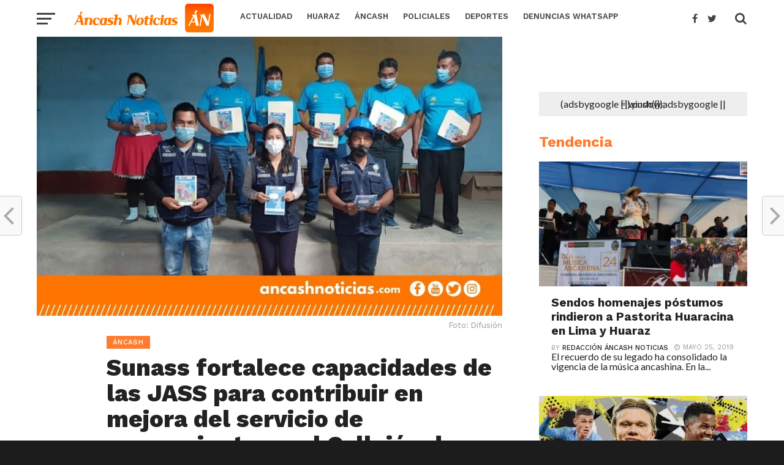

--- FILE ---
content_type: text/html; charset=UTF-8
request_url: https://ancashnoticias.com/2020/09/10/sunass-fortalece-capacidades-de-las-jass-para-contribuir-en-mejora-del-servicio-de-saneamiento-en-el-callejon-de-huaylas/?print=print
body_size: 29841
content:
<!DOCTYPE html>
<html lang="es">
<head>
<meta charset="UTF-8" >
<meta name="google-site-verification" content="nTvINWpjEG55hnr_iCTASVFOGFoFHxchHwZBQyiR3oE" />
<meta name="viewport" id="viewport" content="width=device-width, initial-scale=1.0, maximum-scale=1.0, minimum-scale=1.0, user-scalable=no" />
<link rel="pingback" href="https://ancashnoticias.com/xmlrpc.php" />
<meta property="og:image" content="https://ancashnoticias.com/wp-content/uploads/2020/09/WhatsApp-Image-2020-09-10-at-11.50.03-AM.jpeg" />
<meta name="twitter:image" content="https://ancashnoticias.com/wp-content/uploads/2020/09/WhatsApp-Image-2020-09-10-at-11.50.03-AM.jpeg" />
<meta property="og:type" content="article" />
<meta property="og:description" content="Regulador reunió a integrantes de juntas directivas de JASS de Recuay, Huaraz, Carhuaz, Huaylas y Yungay para dar a conocer metodología de cuota familiar" />
<meta name="twitter:card" content="summary">
<meta name="twitter:url" content="https://ancashnoticias.com/2020/09/10/sunass-fortalece-capacidades-de-las-jass-para-contribuir-en-mejora-del-servicio-de-saneamiento-en-el-callejon-de-huaylas/">
<meta name="twitter:title" content="Sunass fortalece capacidades de las JASS para contribuir en mejora del servicio de saneamiento en el Callejón de Huaylas">
<meta name="twitter:description" content="Regulador reunió a integrantes de juntas directivas de JASS de Recuay, Huaraz, Carhuaz, Huaylas y Yungay para dar a conocer metodología de cuota familiar">
<meta name='robots' content='index, follow, max-image-preview:large, max-snippet:-1, max-video-preview:-1' />

	<!-- This site is optimized with the Yoast SEO plugin v26.7 - https://yoast.com/wordpress/plugins/seo/ -->
	<title>Sunass fortalece capacidades de las JASS para contribuir en mejora del servicio de saneamiento en el Callejón de Huaylas - Ancash Noticias Ancash Noticias</title>
	<link rel="canonical" href="https://ancashnoticias.com/2020/09/10/sunass-fortalece-capacidades-de-las-jass-para-contribuir-en-mejora-del-servicio-de-saneamiento-en-el-callejon-de-huaylas/" />
	<meta property="og:locale" content="es_ES" />
	<meta property="og:type" content="article" />
	<meta property="og:title" content="Sunass fortalece capacidades de las JASS para contribuir en mejora del servicio de saneamiento en el Callejón de Huaylas - Ancash Noticias Ancash Noticias" />
	<meta property="og:description" content="Regulador reunió a integrantes de juntas directivas de JASS de Recuay, Huaraz, Carhuaz, Huaylas y Yungay para dar a conocer metodología de cuota familiar" />
	<meta property="og:url" content="https://ancashnoticias.com/2020/09/10/sunass-fortalece-capacidades-de-las-jass-para-contribuir-en-mejora-del-servicio-de-saneamiento-en-el-callejon-de-huaylas/" />
	<meta property="og:site_name" content="Ancash Noticias" />
	<meta property="article:publisher" content="https://www.facebook.com/noticiasdeancash/" />
	<meta property="article:author" content="https://www.facebook.com/noticiasdeancash/?fref=ts" />
	<meta property="article:published_time" content="2020-09-10T17:16:26+00:00" />
	<meta property="article:modified_time" content="2020-09-10T17:16:29+00:00" />
	<meta property="og:image" content="https://ancashnoticias.com/wp-content/uploads/2020/09/WhatsApp-Image-2020-09-10-at-11.50.03-AM.jpeg" />
	<meta property="og:image:width" content="1000" />
	<meta property="og:image:height" content="600" />
	<meta property="og:image:type" content="image/jpeg" />
	<meta name="author" content="Redacción Áncash Noticias" />
	<meta name="twitter:card" content="summary_large_image" />
	<meta name="twitter:creator" content="@https://twitter.com/ancash_noticias" />
	<meta name="twitter:site" content="@ancash_noticias" />
	<meta name="twitter:label1" content="Escrito por" />
	<meta name="twitter:data1" content="Redacción Áncash Noticias" />
	<meta name="twitter:label2" content="Tiempo de lectura" />
	<meta name="twitter:data2" content="2 minutos" />
	<script type="application/ld+json" class="yoast-schema-graph">{"@context":"https://schema.org","@graph":[{"@type":"Article","@id":"https://ancashnoticias.com/2020/09/10/sunass-fortalece-capacidades-de-las-jass-para-contribuir-en-mejora-del-servicio-de-saneamiento-en-el-callejon-de-huaylas/#article","isPartOf":{"@id":"https://ancashnoticias.com/2020/09/10/sunass-fortalece-capacidades-de-las-jass-para-contribuir-en-mejora-del-servicio-de-saneamiento-en-el-callejon-de-huaylas/"},"author":{"name":"Redacción Áncash Noticias","@id":"https://ancashnoticias.com/#/schema/person/aae84de1f9387c8f9b2c84af1169e768"},"headline":"Sunass fortalece capacidades de las JASS para contribuir en mejora del servicio de saneamiento en el Callejón de Huaylas","datePublished":"2020-09-10T17:16:26+00:00","dateModified":"2020-09-10T17:16:29+00:00","mainEntityOfPage":{"@id":"https://ancashnoticias.com/2020/09/10/sunass-fortalece-capacidades-de-las-jass-para-contribuir-en-mejora-del-servicio-de-saneamiento-en-el-callejon-de-huaylas/"},"wordCount":382,"publisher":{"@id":"https://ancashnoticias.com/#organization"},"image":{"@id":"https://ancashnoticias.com/2020/09/10/sunass-fortalece-capacidades-de-las-jass-para-contribuir-en-mejora-del-servicio-de-saneamiento-en-el-callejon-de-huaylas/#primaryimage"},"thumbnailUrl":"https://ancashnoticias.com/wp-content/uploads/2020/09/WhatsApp-Image-2020-09-10-at-11.50.03-AM.jpeg","keywords":["agua","agua potable","Ancash","recuay","SUNASS"],"articleSection":["Áncash"],"inLanguage":"es"},{"@type":"WebPage","@id":"https://ancashnoticias.com/2020/09/10/sunass-fortalece-capacidades-de-las-jass-para-contribuir-en-mejora-del-servicio-de-saneamiento-en-el-callejon-de-huaylas/","url":"https://ancashnoticias.com/2020/09/10/sunass-fortalece-capacidades-de-las-jass-para-contribuir-en-mejora-del-servicio-de-saneamiento-en-el-callejon-de-huaylas/","name":"Sunass fortalece capacidades de las JASS para contribuir en mejora del servicio de saneamiento en el Callejón de Huaylas - Ancash Noticias Ancash Noticias","isPartOf":{"@id":"https://ancashnoticias.com/#website"},"primaryImageOfPage":{"@id":"https://ancashnoticias.com/2020/09/10/sunass-fortalece-capacidades-de-las-jass-para-contribuir-en-mejora-del-servicio-de-saneamiento-en-el-callejon-de-huaylas/#primaryimage"},"image":{"@id":"https://ancashnoticias.com/2020/09/10/sunass-fortalece-capacidades-de-las-jass-para-contribuir-en-mejora-del-servicio-de-saneamiento-en-el-callejon-de-huaylas/#primaryimage"},"thumbnailUrl":"https://ancashnoticias.com/wp-content/uploads/2020/09/WhatsApp-Image-2020-09-10-at-11.50.03-AM.jpeg","datePublished":"2020-09-10T17:16:26+00:00","dateModified":"2020-09-10T17:16:29+00:00","breadcrumb":{"@id":"https://ancashnoticias.com/2020/09/10/sunass-fortalece-capacidades-de-las-jass-para-contribuir-en-mejora-del-servicio-de-saneamiento-en-el-callejon-de-huaylas/#breadcrumb"},"inLanguage":"es","potentialAction":[{"@type":"ReadAction","target":["https://ancashnoticias.com/2020/09/10/sunass-fortalece-capacidades-de-las-jass-para-contribuir-en-mejora-del-servicio-de-saneamiento-en-el-callejon-de-huaylas/"]}]},{"@type":"ImageObject","inLanguage":"es","@id":"https://ancashnoticias.com/2020/09/10/sunass-fortalece-capacidades-de-las-jass-para-contribuir-en-mejora-del-servicio-de-saneamiento-en-el-callejon-de-huaylas/#primaryimage","url":"https://ancashnoticias.com/wp-content/uploads/2020/09/WhatsApp-Image-2020-09-10-at-11.50.03-AM.jpeg","contentUrl":"https://ancashnoticias.com/wp-content/uploads/2020/09/WhatsApp-Image-2020-09-10-at-11.50.03-AM.jpeg","width":1000,"height":600},{"@type":"BreadcrumbList","@id":"https://ancashnoticias.com/2020/09/10/sunass-fortalece-capacidades-de-las-jass-para-contribuir-en-mejora-del-servicio-de-saneamiento-en-el-callejon-de-huaylas/#breadcrumb","itemListElement":[{"@type":"ListItem","position":1,"name":"Portada","item":"https://ancashnoticias.com/"},{"@type":"ListItem","position":2,"name":"Sunass fortalece capacidades de las JASS para contribuir en mejora del servicio de saneamiento en el Callejón de Huaylas"}]},{"@type":"WebSite","@id":"https://ancashnoticias.com/#website","url":"https://ancashnoticias.com/","name":"Ancash Noticias - Noticias de Huaraz y todas las provincias de Áncash | TV | Radio | Web | Redes sociales","description":"Áncash Noticias: Noticias de Áncash - Política, Deportes, Fútbol, Policiales y más","publisher":{"@id":"https://ancashnoticias.com/#organization"},"potentialAction":[{"@type":"SearchAction","target":{"@type":"EntryPoint","urlTemplate":"https://ancashnoticias.com/?s={search_term_string}"},"query-input":{"@type":"PropertyValueSpecification","valueRequired":true,"valueName":"search_term_string"}}],"inLanguage":"es"},{"@type":"Organization","@id":"https://ancashnoticias.com/#organization","name":"Ancash Noticias","url":"https://ancashnoticias.com/","logo":{"@type":"ImageObject","inLanguage":"es","@id":"https://ancashnoticias.com/#/schema/logo/image/","url":"https://ancashnoticias.com/wp-content/uploads/2017/04/logo-an.png","contentUrl":"https://ancashnoticias.com/wp-content/uploads/2017/04/logo-an.png","width":472,"height":472,"caption":"Ancash Noticias"},"image":{"@id":"https://ancashnoticias.com/#/schema/logo/image/"},"sameAs":["https://www.facebook.com/noticiasdeancash/","https://x.com/ancash_noticias","https://www.instagram.com/ancashnoticias/","https://www.youtube.com/user/ANCASHNOTICIAS"]},{"@type":"Person","@id":"https://ancashnoticias.com/#/schema/person/aae84de1f9387c8f9b2c84af1169e768","name":"Redacción Áncash Noticias","image":{"@type":"ImageObject","inLanguage":"es","@id":"https://ancashnoticias.com/#/schema/person/image/","url":"https://secure.gravatar.com/avatar/efb71da34a2884606665838a05d1ec393dfdf53cdb6f16fc52b4b8230bd00e11?s=96&d=mm&r=g","contentUrl":"https://secure.gravatar.com/avatar/efb71da34a2884606665838a05d1ec393dfdf53cdb6f16fc52b4b8230bd00e11?s=96&d=mm&r=g","caption":"Redacción Áncash Noticias"},"description":"Redacción Central de Áncash Noticias","sameAs":["https://www.facebook.com/noticiasdeancash/?fref=ts","https://x.com/https://twitter.com/ancash_noticias"],"url":"https://ancashnoticias.com/author/redaccion/"}]}</script>
	<!-- / Yoast SEO plugin. -->


<link rel='dns-prefetch' href='//code.responsivevoice.org' />
<link rel='dns-prefetch' href='//fonts.googleapis.com' />
<link rel='dns-prefetch' href='//www.googletagmanager.com' />
<link rel='dns-prefetch' href='//pagead2.googlesyndication.com' />
<link rel="alternate" type="application/rss+xml" title="Ancash Noticias &raquo; Feed" href="https://ancashnoticias.com/feed/" />
<link rel="alternate" type="application/rss+xml" title="Ancash Noticias &raquo; Feed de los comentarios" href="https://ancashnoticias.com/comments/feed/" />
<link rel="alternate" title="oEmbed (JSON)" type="application/json+oembed" href="https://ancashnoticias.com/wp-json/oembed/1.0/embed?url=https%3A%2F%2Fancashnoticias.com%2F2020%2F09%2F10%2Fsunass-fortalece-capacidades-de-las-jass-para-contribuir-en-mejora-del-servicio-de-saneamiento-en-el-callejon-de-huaylas%2F" />
<link rel="alternate" title="oEmbed (XML)" type="text/xml+oembed" href="https://ancashnoticias.com/wp-json/oembed/1.0/embed?url=https%3A%2F%2Fancashnoticias.com%2F2020%2F09%2F10%2Fsunass-fortalece-capacidades-de-las-jass-para-contribuir-en-mejora-del-servicio-de-saneamiento-en-el-callejon-de-huaylas%2F&#038;format=xml" />
<style id='wp-img-auto-sizes-contain-inline-css' type='text/css'>
img:is([sizes=auto i],[sizes^="auto," i]){contain-intrinsic-size:3000px 1500px}
/*# sourceURL=wp-img-auto-sizes-contain-inline-css */
</style>
<style id='wp-emoji-styles-inline-css' type='text/css'>

	img.wp-smiley, img.emoji {
		display: inline !important;
		border: none !important;
		box-shadow: none !important;
		height: 1em !important;
		width: 1em !important;
		margin: 0 0.07em !important;
		vertical-align: -0.1em !important;
		background: none !important;
		padding: 0 !important;
	}
/*# sourceURL=wp-emoji-styles-inline-css */
</style>
<style id='wp-block-library-inline-css' type='text/css'>
:root{--wp-block-synced-color:#7a00df;--wp-block-synced-color--rgb:122,0,223;--wp-bound-block-color:var(--wp-block-synced-color);--wp-editor-canvas-background:#ddd;--wp-admin-theme-color:#007cba;--wp-admin-theme-color--rgb:0,124,186;--wp-admin-theme-color-darker-10:#006ba1;--wp-admin-theme-color-darker-10--rgb:0,107,160.5;--wp-admin-theme-color-darker-20:#005a87;--wp-admin-theme-color-darker-20--rgb:0,90,135;--wp-admin-border-width-focus:2px}@media (min-resolution:192dpi){:root{--wp-admin-border-width-focus:1.5px}}.wp-element-button{cursor:pointer}:root .has-very-light-gray-background-color{background-color:#eee}:root .has-very-dark-gray-background-color{background-color:#313131}:root .has-very-light-gray-color{color:#eee}:root .has-very-dark-gray-color{color:#313131}:root .has-vivid-green-cyan-to-vivid-cyan-blue-gradient-background{background:linear-gradient(135deg,#00d084,#0693e3)}:root .has-purple-crush-gradient-background{background:linear-gradient(135deg,#34e2e4,#4721fb 50%,#ab1dfe)}:root .has-hazy-dawn-gradient-background{background:linear-gradient(135deg,#faaca8,#dad0ec)}:root .has-subdued-olive-gradient-background{background:linear-gradient(135deg,#fafae1,#67a671)}:root .has-atomic-cream-gradient-background{background:linear-gradient(135deg,#fdd79a,#004a59)}:root .has-nightshade-gradient-background{background:linear-gradient(135deg,#330968,#31cdcf)}:root .has-midnight-gradient-background{background:linear-gradient(135deg,#020381,#2874fc)}:root{--wp--preset--font-size--normal:16px;--wp--preset--font-size--huge:42px}.has-regular-font-size{font-size:1em}.has-larger-font-size{font-size:2.625em}.has-normal-font-size{font-size:var(--wp--preset--font-size--normal)}.has-huge-font-size{font-size:var(--wp--preset--font-size--huge)}.has-text-align-center{text-align:center}.has-text-align-left{text-align:left}.has-text-align-right{text-align:right}.has-fit-text{white-space:nowrap!important}#end-resizable-editor-section{display:none}.aligncenter{clear:both}.items-justified-left{justify-content:flex-start}.items-justified-center{justify-content:center}.items-justified-right{justify-content:flex-end}.items-justified-space-between{justify-content:space-between}.screen-reader-text{border:0;clip-path:inset(50%);height:1px;margin:-1px;overflow:hidden;padding:0;position:absolute;width:1px;word-wrap:normal!important}.screen-reader-text:focus{background-color:#ddd;clip-path:none;color:#444;display:block;font-size:1em;height:auto;left:5px;line-height:normal;padding:15px 23px 14px;text-decoration:none;top:5px;width:auto;z-index:100000}html :where(.has-border-color){border-style:solid}html :where([style*=border-top-color]){border-top-style:solid}html :where([style*=border-right-color]){border-right-style:solid}html :where([style*=border-bottom-color]){border-bottom-style:solid}html :where([style*=border-left-color]){border-left-style:solid}html :where([style*=border-width]){border-style:solid}html :where([style*=border-top-width]){border-top-style:solid}html :where([style*=border-right-width]){border-right-style:solid}html :where([style*=border-bottom-width]){border-bottom-style:solid}html :where([style*=border-left-width]){border-left-style:solid}html :where(img[class*=wp-image-]){height:auto;max-width:100%}:where(figure){margin:0 0 1em}html :where(.is-position-sticky){--wp-admin--admin-bar--position-offset:var(--wp-admin--admin-bar--height,0px)}@media screen and (max-width:600px){html :where(.is-position-sticky){--wp-admin--admin-bar--position-offset:0px}}

/*# sourceURL=wp-block-library-inline-css */
</style><style id='wp-block-gallery-inline-css' type='text/css'>
.blocks-gallery-grid:not(.has-nested-images),.wp-block-gallery:not(.has-nested-images){display:flex;flex-wrap:wrap;list-style-type:none;margin:0;padding:0}.blocks-gallery-grid:not(.has-nested-images) .blocks-gallery-image,.blocks-gallery-grid:not(.has-nested-images) .blocks-gallery-item,.wp-block-gallery:not(.has-nested-images) .blocks-gallery-image,.wp-block-gallery:not(.has-nested-images) .blocks-gallery-item{display:flex;flex-direction:column;flex-grow:1;justify-content:center;margin:0 1em 1em 0;position:relative;width:calc(50% - 1em)}.blocks-gallery-grid:not(.has-nested-images) .blocks-gallery-image:nth-of-type(2n),.blocks-gallery-grid:not(.has-nested-images) .blocks-gallery-item:nth-of-type(2n),.wp-block-gallery:not(.has-nested-images) .blocks-gallery-image:nth-of-type(2n),.wp-block-gallery:not(.has-nested-images) .blocks-gallery-item:nth-of-type(2n){margin-right:0}.blocks-gallery-grid:not(.has-nested-images) .blocks-gallery-image figure,.blocks-gallery-grid:not(.has-nested-images) .blocks-gallery-item figure,.wp-block-gallery:not(.has-nested-images) .blocks-gallery-image figure,.wp-block-gallery:not(.has-nested-images) .blocks-gallery-item figure{align-items:flex-end;display:flex;height:100%;justify-content:flex-start;margin:0}.blocks-gallery-grid:not(.has-nested-images) .blocks-gallery-image img,.blocks-gallery-grid:not(.has-nested-images) .blocks-gallery-item img,.wp-block-gallery:not(.has-nested-images) .blocks-gallery-image img,.wp-block-gallery:not(.has-nested-images) .blocks-gallery-item img{display:block;height:auto;max-width:100%;width:auto}.blocks-gallery-grid:not(.has-nested-images) .blocks-gallery-image figcaption,.blocks-gallery-grid:not(.has-nested-images) .blocks-gallery-item figcaption,.wp-block-gallery:not(.has-nested-images) .blocks-gallery-image figcaption,.wp-block-gallery:not(.has-nested-images) .blocks-gallery-item figcaption{background:linear-gradient(0deg,#000000b3,#0000004d 70%,#0000);bottom:0;box-sizing:border-box;color:#fff;font-size:.8em;margin:0;max-height:100%;overflow:auto;padding:3em .77em .7em;position:absolute;text-align:center;width:100%;z-index:2}.blocks-gallery-grid:not(.has-nested-images) .blocks-gallery-image figcaption img,.blocks-gallery-grid:not(.has-nested-images) .blocks-gallery-item figcaption img,.wp-block-gallery:not(.has-nested-images) .blocks-gallery-image figcaption img,.wp-block-gallery:not(.has-nested-images) .blocks-gallery-item figcaption img{display:inline}.blocks-gallery-grid:not(.has-nested-images) figcaption,.wp-block-gallery:not(.has-nested-images) figcaption{flex-grow:1}.blocks-gallery-grid:not(.has-nested-images).is-cropped .blocks-gallery-image a,.blocks-gallery-grid:not(.has-nested-images).is-cropped .blocks-gallery-image img,.blocks-gallery-grid:not(.has-nested-images).is-cropped .blocks-gallery-item a,.blocks-gallery-grid:not(.has-nested-images).is-cropped .blocks-gallery-item img,.wp-block-gallery:not(.has-nested-images).is-cropped .blocks-gallery-image a,.wp-block-gallery:not(.has-nested-images).is-cropped .blocks-gallery-image img,.wp-block-gallery:not(.has-nested-images).is-cropped .blocks-gallery-item a,.wp-block-gallery:not(.has-nested-images).is-cropped .blocks-gallery-item img{flex:1;height:100%;object-fit:cover;width:100%}.blocks-gallery-grid:not(.has-nested-images).columns-1 .blocks-gallery-image,.blocks-gallery-grid:not(.has-nested-images).columns-1 .blocks-gallery-item,.wp-block-gallery:not(.has-nested-images).columns-1 .blocks-gallery-image,.wp-block-gallery:not(.has-nested-images).columns-1 .blocks-gallery-item{margin-right:0;width:100%}@media (min-width:600px){.blocks-gallery-grid:not(.has-nested-images).columns-3 .blocks-gallery-image,.blocks-gallery-grid:not(.has-nested-images).columns-3 .blocks-gallery-item,.wp-block-gallery:not(.has-nested-images).columns-3 .blocks-gallery-image,.wp-block-gallery:not(.has-nested-images).columns-3 .blocks-gallery-item{margin-right:1em;width:calc(33.33333% - .66667em)}.blocks-gallery-grid:not(.has-nested-images).columns-4 .blocks-gallery-image,.blocks-gallery-grid:not(.has-nested-images).columns-4 .blocks-gallery-item,.wp-block-gallery:not(.has-nested-images).columns-4 .blocks-gallery-image,.wp-block-gallery:not(.has-nested-images).columns-4 .blocks-gallery-item{margin-right:1em;width:calc(25% - .75em)}.blocks-gallery-grid:not(.has-nested-images).columns-5 .blocks-gallery-image,.blocks-gallery-grid:not(.has-nested-images).columns-5 .blocks-gallery-item,.wp-block-gallery:not(.has-nested-images).columns-5 .blocks-gallery-image,.wp-block-gallery:not(.has-nested-images).columns-5 .blocks-gallery-item{margin-right:1em;width:calc(20% - .8em)}.blocks-gallery-grid:not(.has-nested-images).columns-6 .blocks-gallery-image,.blocks-gallery-grid:not(.has-nested-images).columns-6 .blocks-gallery-item,.wp-block-gallery:not(.has-nested-images).columns-6 .blocks-gallery-image,.wp-block-gallery:not(.has-nested-images).columns-6 .blocks-gallery-item{margin-right:1em;width:calc(16.66667% - .83333em)}.blocks-gallery-grid:not(.has-nested-images).columns-7 .blocks-gallery-image,.blocks-gallery-grid:not(.has-nested-images).columns-7 .blocks-gallery-item,.wp-block-gallery:not(.has-nested-images).columns-7 .blocks-gallery-image,.wp-block-gallery:not(.has-nested-images).columns-7 .blocks-gallery-item{margin-right:1em;width:calc(14.28571% - .85714em)}.blocks-gallery-grid:not(.has-nested-images).columns-8 .blocks-gallery-image,.blocks-gallery-grid:not(.has-nested-images).columns-8 .blocks-gallery-item,.wp-block-gallery:not(.has-nested-images).columns-8 .blocks-gallery-image,.wp-block-gallery:not(.has-nested-images).columns-8 .blocks-gallery-item{margin-right:1em;width:calc(12.5% - .875em)}.blocks-gallery-grid:not(.has-nested-images).columns-1 .blocks-gallery-image:nth-of-type(1n),.blocks-gallery-grid:not(.has-nested-images).columns-1 .blocks-gallery-item:nth-of-type(1n),.blocks-gallery-grid:not(.has-nested-images).columns-2 .blocks-gallery-image:nth-of-type(2n),.blocks-gallery-grid:not(.has-nested-images).columns-2 .blocks-gallery-item:nth-of-type(2n),.blocks-gallery-grid:not(.has-nested-images).columns-3 .blocks-gallery-image:nth-of-type(3n),.blocks-gallery-grid:not(.has-nested-images).columns-3 .blocks-gallery-item:nth-of-type(3n),.blocks-gallery-grid:not(.has-nested-images).columns-4 .blocks-gallery-image:nth-of-type(4n),.blocks-gallery-grid:not(.has-nested-images).columns-4 .blocks-gallery-item:nth-of-type(4n),.blocks-gallery-grid:not(.has-nested-images).columns-5 .blocks-gallery-image:nth-of-type(5n),.blocks-gallery-grid:not(.has-nested-images).columns-5 .blocks-gallery-item:nth-of-type(5n),.blocks-gallery-grid:not(.has-nested-images).columns-6 .blocks-gallery-image:nth-of-type(6n),.blocks-gallery-grid:not(.has-nested-images).columns-6 .blocks-gallery-item:nth-of-type(6n),.blocks-gallery-grid:not(.has-nested-images).columns-7 .blocks-gallery-image:nth-of-type(7n),.blocks-gallery-grid:not(.has-nested-images).columns-7 .blocks-gallery-item:nth-of-type(7n),.blocks-gallery-grid:not(.has-nested-images).columns-8 .blocks-gallery-image:nth-of-type(8n),.blocks-gallery-grid:not(.has-nested-images).columns-8 .blocks-gallery-item:nth-of-type(8n),.wp-block-gallery:not(.has-nested-images).columns-1 .blocks-gallery-image:nth-of-type(1n),.wp-block-gallery:not(.has-nested-images).columns-1 .blocks-gallery-item:nth-of-type(1n),.wp-block-gallery:not(.has-nested-images).columns-2 .blocks-gallery-image:nth-of-type(2n),.wp-block-gallery:not(.has-nested-images).columns-2 .blocks-gallery-item:nth-of-type(2n),.wp-block-gallery:not(.has-nested-images).columns-3 .blocks-gallery-image:nth-of-type(3n),.wp-block-gallery:not(.has-nested-images).columns-3 .blocks-gallery-item:nth-of-type(3n),.wp-block-gallery:not(.has-nested-images).columns-4 .blocks-gallery-image:nth-of-type(4n),.wp-block-gallery:not(.has-nested-images).columns-4 .blocks-gallery-item:nth-of-type(4n),.wp-block-gallery:not(.has-nested-images).columns-5 .blocks-gallery-image:nth-of-type(5n),.wp-block-gallery:not(.has-nested-images).columns-5 .blocks-gallery-item:nth-of-type(5n),.wp-block-gallery:not(.has-nested-images).columns-6 .blocks-gallery-image:nth-of-type(6n),.wp-block-gallery:not(.has-nested-images).columns-6 .blocks-gallery-item:nth-of-type(6n),.wp-block-gallery:not(.has-nested-images).columns-7 .blocks-gallery-image:nth-of-type(7n),.wp-block-gallery:not(.has-nested-images).columns-7 .blocks-gallery-item:nth-of-type(7n),.wp-block-gallery:not(.has-nested-images).columns-8 .blocks-gallery-image:nth-of-type(8n),.wp-block-gallery:not(.has-nested-images).columns-8 .blocks-gallery-item:nth-of-type(8n){margin-right:0}}.blocks-gallery-grid:not(.has-nested-images) .blocks-gallery-image:last-child,.blocks-gallery-grid:not(.has-nested-images) .blocks-gallery-item:last-child,.wp-block-gallery:not(.has-nested-images) .blocks-gallery-image:last-child,.wp-block-gallery:not(.has-nested-images) .blocks-gallery-item:last-child{margin-right:0}.blocks-gallery-grid:not(.has-nested-images).alignleft,.blocks-gallery-grid:not(.has-nested-images).alignright,.wp-block-gallery:not(.has-nested-images).alignleft,.wp-block-gallery:not(.has-nested-images).alignright{max-width:420px;width:100%}.blocks-gallery-grid:not(.has-nested-images).aligncenter .blocks-gallery-item figure,.wp-block-gallery:not(.has-nested-images).aligncenter .blocks-gallery-item figure{justify-content:center}.wp-block-gallery:not(.is-cropped) .blocks-gallery-item{align-self:flex-start}figure.wp-block-gallery.has-nested-images{align-items:normal}.wp-block-gallery.has-nested-images figure.wp-block-image:not(#individual-image){margin:0;width:calc(50% - var(--wp--style--unstable-gallery-gap, 16px)/2)}.wp-block-gallery.has-nested-images figure.wp-block-image{box-sizing:border-box;display:flex;flex-direction:column;flex-grow:1;justify-content:center;max-width:100%;position:relative}.wp-block-gallery.has-nested-images figure.wp-block-image>a,.wp-block-gallery.has-nested-images figure.wp-block-image>div{flex-direction:column;flex-grow:1;margin:0}.wp-block-gallery.has-nested-images figure.wp-block-image img{display:block;height:auto;max-width:100%!important;width:auto}.wp-block-gallery.has-nested-images figure.wp-block-image figcaption,.wp-block-gallery.has-nested-images figure.wp-block-image:has(figcaption):before{bottom:0;left:0;max-height:100%;position:absolute;right:0}.wp-block-gallery.has-nested-images figure.wp-block-image:has(figcaption):before{backdrop-filter:blur(3px);content:"";height:100%;-webkit-mask-image:linear-gradient(0deg,#000 20%,#0000);mask-image:linear-gradient(0deg,#000 20%,#0000);max-height:40%;pointer-events:none}.wp-block-gallery.has-nested-images figure.wp-block-image figcaption{box-sizing:border-box;color:#fff;font-size:13px;margin:0;overflow:auto;padding:1em;text-align:center;text-shadow:0 0 1.5px #000}.wp-block-gallery.has-nested-images figure.wp-block-image figcaption::-webkit-scrollbar{height:12px;width:12px}.wp-block-gallery.has-nested-images figure.wp-block-image figcaption::-webkit-scrollbar-track{background-color:initial}.wp-block-gallery.has-nested-images figure.wp-block-image figcaption::-webkit-scrollbar-thumb{background-clip:padding-box;background-color:initial;border:3px solid #0000;border-radius:8px}.wp-block-gallery.has-nested-images figure.wp-block-image figcaption:focus-within::-webkit-scrollbar-thumb,.wp-block-gallery.has-nested-images figure.wp-block-image figcaption:focus::-webkit-scrollbar-thumb,.wp-block-gallery.has-nested-images figure.wp-block-image figcaption:hover::-webkit-scrollbar-thumb{background-color:#fffc}.wp-block-gallery.has-nested-images figure.wp-block-image figcaption{scrollbar-color:#0000 #0000;scrollbar-gutter:stable both-edges;scrollbar-width:thin}.wp-block-gallery.has-nested-images figure.wp-block-image figcaption:focus,.wp-block-gallery.has-nested-images figure.wp-block-image figcaption:focus-within,.wp-block-gallery.has-nested-images figure.wp-block-image figcaption:hover{scrollbar-color:#fffc #0000}.wp-block-gallery.has-nested-images figure.wp-block-image figcaption{will-change:transform}@media (hover:none){.wp-block-gallery.has-nested-images figure.wp-block-image figcaption{scrollbar-color:#fffc #0000}}.wp-block-gallery.has-nested-images figure.wp-block-image figcaption{background:linear-gradient(0deg,#0006,#0000)}.wp-block-gallery.has-nested-images figure.wp-block-image figcaption img{display:inline}.wp-block-gallery.has-nested-images figure.wp-block-image figcaption a{color:inherit}.wp-block-gallery.has-nested-images figure.wp-block-image.has-custom-border img{box-sizing:border-box}.wp-block-gallery.has-nested-images figure.wp-block-image.has-custom-border>a,.wp-block-gallery.has-nested-images figure.wp-block-image.has-custom-border>div,.wp-block-gallery.has-nested-images figure.wp-block-image.is-style-rounded>a,.wp-block-gallery.has-nested-images figure.wp-block-image.is-style-rounded>div{flex:1 1 auto}.wp-block-gallery.has-nested-images figure.wp-block-image.has-custom-border figcaption,.wp-block-gallery.has-nested-images figure.wp-block-image.is-style-rounded figcaption{background:none;color:inherit;flex:initial;margin:0;padding:10px 10px 9px;position:relative;text-shadow:none}.wp-block-gallery.has-nested-images figure.wp-block-image.has-custom-border:before,.wp-block-gallery.has-nested-images figure.wp-block-image.is-style-rounded:before{content:none}.wp-block-gallery.has-nested-images figcaption{flex-basis:100%;flex-grow:1;text-align:center}.wp-block-gallery.has-nested-images:not(.is-cropped) figure.wp-block-image:not(#individual-image){margin-bottom:auto;margin-top:0}.wp-block-gallery.has-nested-images.is-cropped figure.wp-block-image:not(#individual-image){align-self:inherit}.wp-block-gallery.has-nested-images.is-cropped figure.wp-block-image:not(#individual-image)>a,.wp-block-gallery.has-nested-images.is-cropped figure.wp-block-image:not(#individual-image)>div:not(.components-drop-zone){display:flex}.wp-block-gallery.has-nested-images.is-cropped figure.wp-block-image:not(#individual-image) a,.wp-block-gallery.has-nested-images.is-cropped figure.wp-block-image:not(#individual-image) img{flex:1 0 0%;height:100%;object-fit:cover;width:100%}.wp-block-gallery.has-nested-images.columns-1 figure.wp-block-image:not(#individual-image){width:100%}@media (min-width:600px){.wp-block-gallery.has-nested-images.columns-3 figure.wp-block-image:not(#individual-image){width:calc(33.33333% - var(--wp--style--unstable-gallery-gap, 16px)*.66667)}.wp-block-gallery.has-nested-images.columns-4 figure.wp-block-image:not(#individual-image){width:calc(25% - var(--wp--style--unstable-gallery-gap, 16px)*.75)}.wp-block-gallery.has-nested-images.columns-5 figure.wp-block-image:not(#individual-image){width:calc(20% - var(--wp--style--unstable-gallery-gap, 16px)*.8)}.wp-block-gallery.has-nested-images.columns-6 figure.wp-block-image:not(#individual-image){width:calc(16.66667% - var(--wp--style--unstable-gallery-gap, 16px)*.83333)}.wp-block-gallery.has-nested-images.columns-7 figure.wp-block-image:not(#individual-image){width:calc(14.28571% - var(--wp--style--unstable-gallery-gap, 16px)*.85714)}.wp-block-gallery.has-nested-images.columns-8 figure.wp-block-image:not(#individual-image){width:calc(12.5% - var(--wp--style--unstable-gallery-gap, 16px)*.875)}.wp-block-gallery.has-nested-images.columns-default figure.wp-block-image:not(#individual-image){width:calc(33.33% - var(--wp--style--unstable-gallery-gap, 16px)*.66667)}.wp-block-gallery.has-nested-images.columns-default figure.wp-block-image:not(#individual-image):first-child:nth-last-child(2),.wp-block-gallery.has-nested-images.columns-default figure.wp-block-image:not(#individual-image):first-child:nth-last-child(2)~figure.wp-block-image:not(#individual-image){width:calc(50% - var(--wp--style--unstable-gallery-gap, 16px)*.5)}.wp-block-gallery.has-nested-images.columns-default figure.wp-block-image:not(#individual-image):first-child:last-child{width:100%}}.wp-block-gallery.has-nested-images.alignleft,.wp-block-gallery.has-nested-images.alignright{max-width:420px;width:100%}.wp-block-gallery.has-nested-images.aligncenter{justify-content:center}
/*# sourceURL=https://ancashnoticias.com/wp-includes/blocks/gallery/style.min.css */
</style>
<style id='wp-block-image-inline-css' type='text/css'>
.wp-block-image>a,.wp-block-image>figure>a{display:inline-block}.wp-block-image img{box-sizing:border-box;height:auto;max-width:100%;vertical-align:bottom}@media not (prefers-reduced-motion){.wp-block-image img.hide{visibility:hidden}.wp-block-image img.show{animation:show-content-image .4s}}.wp-block-image[style*=border-radius] img,.wp-block-image[style*=border-radius]>a{border-radius:inherit}.wp-block-image.has-custom-border img{box-sizing:border-box}.wp-block-image.aligncenter{text-align:center}.wp-block-image.alignfull>a,.wp-block-image.alignwide>a{width:100%}.wp-block-image.alignfull img,.wp-block-image.alignwide img{height:auto;width:100%}.wp-block-image .aligncenter,.wp-block-image .alignleft,.wp-block-image .alignright,.wp-block-image.aligncenter,.wp-block-image.alignleft,.wp-block-image.alignright{display:table}.wp-block-image .aligncenter>figcaption,.wp-block-image .alignleft>figcaption,.wp-block-image .alignright>figcaption,.wp-block-image.aligncenter>figcaption,.wp-block-image.alignleft>figcaption,.wp-block-image.alignright>figcaption{caption-side:bottom;display:table-caption}.wp-block-image .alignleft{float:left;margin:.5em 1em .5em 0}.wp-block-image .alignright{float:right;margin:.5em 0 .5em 1em}.wp-block-image .aligncenter{margin-left:auto;margin-right:auto}.wp-block-image :where(figcaption){margin-bottom:1em;margin-top:.5em}.wp-block-image.is-style-circle-mask img{border-radius:9999px}@supports ((-webkit-mask-image:none) or (mask-image:none)) or (-webkit-mask-image:none){.wp-block-image.is-style-circle-mask img{border-radius:0;-webkit-mask-image:url('data:image/svg+xml;utf8,<svg viewBox="0 0 100 100" xmlns="http://www.w3.org/2000/svg"><circle cx="50" cy="50" r="50"/></svg>');mask-image:url('data:image/svg+xml;utf8,<svg viewBox="0 0 100 100" xmlns="http://www.w3.org/2000/svg"><circle cx="50" cy="50" r="50"/></svg>');mask-mode:alpha;-webkit-mask-position:center;mask-position:center;-webkit-mask-repeat:no-repeat;mask-repeat:no-repeat;-webkit-mask-size:contain;mask-size:contain}}:root :where(.wp-block-image.is-style-rounded img,.wp-block-image .is-style-rounded img){border-radius:9999px}.wp-block-image figure{margin:0}.wp-lightbox-container{display:flex;flex-direction:column;position:relative}.wp-lightbox-container img{cursor:zoom-in}.wp-lightbox-container img:hover+button{opacity:1}.wp-lightbox-container button{align-items:center;backdrop-filter:blur(16px) saturate(180%);background-color:#5a5a5a40;border:none;border-radius:4px;cursor:zoom-in;display:flex;height:20px;justify-content:center;opacity:0;padding:0;position:absolute;right:16px;text-align:center;top:16px;width:20px;z-index:100}@media not (prefers-reduced-motion){.wp-lightbox-container button{transition:opacity .2s ease}}.wp-lightbox-container button:focus-visible{outline:3px auto #5a5a5a40;outline:3px auto -webkit-focus-ring-color;outline-offset:3px}.wp-lightbox-container button:hover{cursor:pointer;opacity:1}.wp-lightbox-container button:focus{opacity:1}.wp-lightbox-container button:focus,.wp-lightbox-container button:hover,.wp-lightbox-container button:not(:hover):not(:active):not(.has-background){background-color:#5a5a5a40;border:none}.wp-lightbox-overlay{box-sizing:border-box;cursor:zoom-out;height:100vh;left:0;overflow:hidden;position:fixed;top:0;visibility:hidden;width:100%;z-index:100000}.wp-lightbox-overlay .close-button{align-items:center;cursor:pointer;display:flex;justify-content:center;min-height:40px;min-width:40px;padding:0;position:absolute;right:calc(env(safe-area-inset-right) + 16px);top:calc(env(safe-area-inset-top) + 16px);z-index:5000000}.wp-lightbox-overlay .close-button:focus,.wp-lightbox-overlay .close-button:hover,.wp-lightbox-overlay .close-button:not(:hover):not(:active):not(.has-background){background:none;border:none}.wp-lightbox-overlay .lightbox-image-container{height:var(--wp--lightbox-container-height);left:50%;overflow:hidden;position:absolute;top:50%;transform:translate(-50%,-50%);transform-origin:top left;width:var(--wp--lightbox-container-width);z-index:9999999999}.wp-lightbox-overlay .wp-block-image{align-items:center;box-sizing:border-box;display:flex;height:100%;justify-content:center;margin:0;position:relative;transform-origin:0 0;width:100%;z-index:3000000}.wp-lightbox-overlay .wp-block-image img{height:var(--wp--lightbox-image-height);min-height:var(--wp--lightbox-image-height);min-width:var(--wp--lightbox-image-width);width:var(--wp--lightbox-image-width)}.wp-lightbox-overlay .wp-block-image figcaption{display:none}.wp-lightbox-overlay button{background:none;border:none}.wp-lightbox-overlay .scrim{background-color:#fff;height:100%;opacity:.9;position:absolute;width:100%;z-index:2000000}.wp-lightbox-overlay.active{visibility:visible}@media not (prefers-reduced-motion){.wp-lightbox-overlay.active{animation:turn-on-visibility .25s both}.wp-lightbox-overlay.active img{animation:turn-on-visibility .35s both}.wp-lightbox-overlay.show-closing-animation:not(.active){animation:turn-off-visibility .35s both}.wp-lightbox-overlay.show-closing-animation:not(.active) img{animation:turn-off-visibility .25s both}.wp-lightbox-overlay.zoom.active{animation:none;opacity:1;visibility:visible}.wp-lightbox-overlay.zoom.active .lightbox-image-container{animation:lightbox-zoom-in .4s}.wp-lightbox-overlay.zoom.active .lightbox-image-container img{animation:none}.wp-lightbox-overlay.zoom.active .scrim{animation:turn-on-visibility .4s forwards}.wp-lightbox-overlay.zoom.show-closing-animation:not(.active){animation:none}.wp-lightbox-overlay.zoom.show-closing-animation:not(.active) .lightbox-image-container{animation:lightbox-zoom-out .4s}.wp-lightbox-overlay.zoom.show-closing-animation:not(.active) .lightbox-image-container img{animation:none}.wp-lightbox-overlay.zoom.show-closing-animation:not(.active) .scrim{animation:turn-off-visibility .4s forwards}}@keyframes show-content-image{0%{visibility:hidden}99%{visibility:hidden}to{visibility:visible}}@keyframes turn-on-visibility{0%{opacity:0}to{opacity:1}}@keyframes turn-off-visibility{0%{opacity:1;visibility:visible}99%{opacity:0;visibility:visible}to{opacity:0;visibility:hidden}}@keyframes lightbox-zoom-in{0%{transform:translate(calc((-100vw + var(--wp--lightbox-scrollbar-width))/2 + var(--wp--lightbox-initial-left-position)),calc(-50vh + var(--wp--lightbox-initial-top-position))) scale(var(--wp--lightbox-scale))}to{transform:translate(-50%,-50%) scale(1)}}@keyframes lightbox-zoom-out{0%{transform:translate(-50%,-50%) scale(1);visibility:visible}99%{visibility:visible}to{transform:translate(calc((-100vw + var(--wp--lightbox-scrollbar-width))/2 + var(--wp--lightbox-initial-left-position)),calc(-50vh + var(--wp--lightbox-initial-top-position))) scale(var(--wp--lightbox-scale));visibility:hidden}}
/*# sourceURL=https://ancashnoticias.com/wp-includes/blocks/image/style.min.css */
</style>
<style id='wp-block-paragraph-inline-css' type='text/css'>
.is-small-text{font-size:.875em}.is-regular-text{font-size:1em}.is-large-text{font-size:2.25em}.is-larger-text{font-size:3em}.has-drop-cap:not(:focus):first-letter{float:left;font-size:8.4em;font-style:normal;font-weight:100;line-height:.68;margin:.05em .1em 0 0;text-transform:uppercase}body.rtl .has-drop-cap:not(:focus):first-letter{float:none;margin-left:.1em}p.has-drop-cap.has-background{overflow:hidden}:root :where(p.has-background){padding:1.25em 2.375em}:where(p.has-text-color:not(.has-link-color)) a{color:inherit}p.has-text-align-left[style*="writing-mode:vertical-lr"],p.has-text-align-right[style*="writing-mode:vertical-rl"]{rotate:180deg}
/*# sourceURL=https://ancashnoticias.com/wp-includes/blocks/paragraph/style.min.css */
</style>
<style id='global-styles-inline-css' type='text/css'>
:root{--wp--preset--aspect-ratio--square: 1;--wp--preset--aspect-ratio--4-3: 4/3;--wp--preset--aspect-ratio--3-4: 3/4;--wp--preset--aspect-ratio--3-2: 3/2;--wp--preset--aspect-ratio--2-3: 2/3;--wp--preset--aspect-ratio--16-9: 16/9;--wp--preset--aspect-ratio--9-16: 9/16;--wp--preset--color--black: #000000;--wp--preset--color--cyan-bluish-gray: #abb8c3;--wp--preset--color--white: #ffffff;--wp--preset--color--pale-pink: #f78da7;--wp--preset--color--vivid-red: #cf2e2e;--wp--preset--color--luminous-vivid-orange: #ff6900;--wp--preset--color--luminous-vivid-amber: #fcb900;--wp--preset--color--light-green-cyan: #7bdcb5;--wp--preset--color--vivid-green-cyan: #00d084;--wp--preset--color--pale-cyan-blue: #8ed1fc;--wp--preset--color--vivid-cyan-blue: #0693e3;--wp--preset--color--vivid-purple: #9b51e0;--wp--preset--gradient--vivid-cyan-blue-to-vivid-purple: linear-gradient(135deg,rgb(6,147,227) 0%,rgb(155,81,224) 100%);--wp--preset--gradient--light-green-cyan-to-vivid-green-cyan: linear-gradient(135deg,rgb(122,220,180) 0%,rgb(0,208,130) 100%);--wp--preset--gradient--luminous-vivid-amber-to-luminous-vivid-orange: linear-gradient(135deg,rgb(252,185,0) 0%,rgb(255,105,0) 100%);--wp--preset--gradient--luminous-vivid-orange-to-vivid-red: linear-gradient(135deg,rgb(255,105,0) 0%,rgb(207,46,46) 100%);--wp--preset--gradient--very-light-gray-to-cyan-bluish-gray: linear-gradient(135deg,rgb(238,238,238) 0%,rgb(169,184,195) 100%);--wp--preset--gradient--cool-to-warm-spectrum: linear-gradient(135deg,rgb(74,234,220) 0%,rgb(151,120,209) 20%,rgb(207,42,186) 40%,rgb(238,44,130) 60%,rgb(251,105,98) 80%,rgb(254,248,76) 100%);--wp--preset--gradient--blush-light-purple: linear-gradient(135deg,rgb(255,206,236) 0%,rgb(152,150,240) 100%);--wp--preset--gradient--blush-bordeaux: linear-gradient(135deg,rgb(254,205,165) 0%,rgb(254,45,45) 50%,rgb(107,0,62) 100%);--wp--preset--gradient--luminous-dusk: linear-gradient(135deg,rgb(255,203,112) 0%,rgb(199,81,192) 50%,rgb(65,88,208) 100%);--wp--preset--gradient--pale-ocean: linear-gradient(135deg,rgb(255,245,203) 0%,rgb(182,227,212) 50%,rgb(51,167,181) 100%);--wp--preset--gradient--electric-grass: linear-gradient(135deg,rgb(202,248,128) 0%,rgb(113,206,126) 100%);--wp--preset--gradient--midnight: linear-gradient(135deg,rgb(2,3,129) 0%,rgb(40,116,252) 100%);--wp--preset--font-size--small: 13px;--wp--preset--font-size--medium: 20px;--wp--preset--font-size--large: 36px;--wp--preset--font-size--x-large: 42px;--wp--preset--spacing--20: 0.44rem;--wp--preset--spacing--30: 0.67rem;--wp--preset--spacing--40: 1rem;--wp--preset--spacing--50: 1.5rem;--wp--preset--spacing--60: 2.25rem;--wp--preset--spacing--70: 3.38rem;--wp--preset--spacing--80: 5.06rem;--wp--preset--shadow--natural: 6px 6px 9px rgba(0, 0, 0, 0.2);--wp--preset--shadow--deep: 12px 12px 50px rgba(0, 0, 0, 0.4);--wp--preset--shadow--sharp: 6px 6px 0px rgba(0, 0, 0, 0.2);--wp--preset--shadow--outlined: 6px 6px 0px -3px rgb(255, 255, 255), 6px 6px rgb(0, 0, 0);--wp--preset--shadow--crisp: 6px 6px 0px rgb(0, 0, 0);}:where(.is-layout-flex){gap: 0.5em;}:where(.is-layout-grid){gap: 0.5em;}body .is-layout-flex{display: flex;}.is-layout-flex{flex-wrap: wrap;align-items: center;}.is-layout-flex > :is(*, div){margin: 0;}body .is-layout-grid{display: grid;}.is-layout-grid > :is(*, div){margin: 0;}:where(.wp-block-columns.is-layout-flex){gap: 2em;}:where(.wp-block-columns.is-layout-grid){gap: 2em;}:where(.wp-block-post-template.is-layout-flex){gap: 1.25em;}:where(.wp-block-post-template.is-layout-grid){gap: 1.25em;}.has-black-color{color: var(--wp--preset--color--black) !important;}.has-cyan-bluish-gray-color{color: var(--wp--preset--color--cyan-bluish-gray) !important;}.has-white-color{color: var(--wp--preset--color--white) !important;}.has-pale-pink-color{color: var(--wp--preset--color--pale-pink) !important;}.has-vivid-red-color{color: var(--wp--preset--color--vivid-red) !important;}.has-luminous-vivid-orange-color{color: var(--wp--preset--color--luminous-vivid-orange) !important;}.has-luminous-vivid-amber-color{color: var(--wp--preset--color--luminous-vivid-amber) !important;}.has-light-green-cyan-color{color: var(--wp--preset--color--light-green-cyan) !important;}.has-vivid-green-cyan-color{color: var(--wp--preset--color--vivid-green-cyan) !important;}.has-pale-cyan-blue-color{color: var(--wp--preset--color--pale-cyan-blue) !important;}.has-vivid-cyan-blue-color{color: var(--wp--preset--color--vivid-cyan-blue) !important;}.has-vivid-purple-color{color: var(--wp--preset--color--vivid-purple) !important;}.has-black-background-color{background-color: var(--wp--preset--color--black) !important;}.has-cyan-bluish-gray-background-color{background-color: var(--wp--preset--color--cyan-bluish-gray) !important;}.has-white-background-color{background-color: var(--wp--preset--color--white) !important;}.has-pale-pink-background-color{background-color: var(--wp--preset--color--pale-pink) !important;}.has-vivid-red-background-color{background-color: var(--wp--preset--color--vivid-red) !important;}.has-luminous-vivid-orange-background-color{background-color: var(--wp--preset--color--luminous-vivid-orange) !important;}.has-luminous-vivid-amber-background-color{background-color: var(--wp--preset--color--luminous-vivid-amber) !important;}.has-light-green-cyan-background-color{background-color: var(--wp--preset--color--light-green-cyan) !important;}.has-vivid-green-cyan-background-color{background-color: var(--wp--preset--color--vivid-green-cyan) !important;}.has-pale-cyan-blue-background-color{background-color: var(--wp--preset--color--pale-cyan-blue) !important;}.has-vivid-cyan-blue-background-color{background-color: var(--wp--preset--color--vivid-cyan-blue) !important;}.has-vivid-purple-background-color{background-color: var(--wp--preset--color--vivid-purple) !important;}.has-black-border-color{border-color: var(--wp--preset--color--black) !important;}.has-cyan-bluish-gray-border-color{border-color: var(--wp--preset--color--cyan-bluish-gray) !important;}.has-white-border-color{border-color: var(--wp--preset--color--white) !important;}.has-pale-pink-border-color{border-color: var(--wp--preset--color--pale-pink) !important;}.has-vivid-red-border-color{border-color: var(--wp--preset--color--vivid-red) !important;}.has-luminous-vivid-orange-border-color{border-color: var(--wp--preset--color--luminous-vivid-orange) !important;}.has-luminous-vivid-amber-border-color{border-color: var(--wp--preset--color--luminous-vivid-amber) !important;}.has-light-green-cyan-border-color{border-color: var(--wp--preset--color--light-green-cyan) !important;}.has-vivid-green-cyan-border-color{border-color: var(--wp--preset--color--vivid-green-cyan) !important;}.has-pale-cyan-blue-border-color{border-color: var(--wp--preset--color--pale-cyan-blue) !important;}.has-vivid-cyan-blue-border-color{border-color: var(--wp--preset--color--vivid-cyan-blue) !important;}.has-vivid-purple-border-color{border-color: var(--wp--preset--color--vivid-purple) !important;}.has-vivid-cyan-blue-to-vivid-purple-gradient-background{background: var(--wp--preset--gradient--vivid-cyan-blue-to-vivid-purple) !important;}.has-light-green-cyan-to-vivid-green-cyan-gradient-background{background: var(--wp--preset--gradient--light-green-cyan-to-vivid-green-cyan) !important;}.has-luminous-vivid-amber-to-luminous-vivid-orange-gradient-background{background: var(--wp--preset--gradient--luminous-vivid-amber-to-luminous-vivid-orange) !important;}.has-luminous-vivid-orange-to-vivid-red-gradient-background{background: var(--wp--preset--gradient--luminous-vivid-orange-to-vivid-red) !important;}.has-very-light-gray-to-cyan-bluish-gray-gradient-background{background: var(--wp--preset--gradient--very-light-gray-to-cyan-bluish-gray) !important;}.has-cool-to-warm-spectrum-gradient-background{background: var(--wp--preset--gradient--cool-to-warm-spectrum) !important;}.has-blush-light-purple-gradient-background{background: var(--wp--preset--gradient--blush-light-purple) !important;}.has-blush-bordeaux-gradient-background{background: var(--wp--preset--gradient--blush-bordeaux) !important;}.has-luminous-dusk-gradient-background{background: var(--wp--preset--gradient--luminous-dusk) !important;}.has-pale-ocean-gradient-background{background: var(--wp--preset--gradient--pale-ocean) !important;}.has-electric-grass-gradient-background{background: var(--wp--preset--gradient--electric-grass) !important;}.has-midnight-gradient-background{background: var(--wp--preset--gradient--midnight) !important;}.has-small-font-size{font-size: var(--wp--preset--font-size--small) !important;}.has-medium-font-size{font-size: var(--wp--preset--font-size--medium) !important;}.has-large-font-size{font-size: var(--wp--preset--font-size--large) !important;}.has-x-large-font-size{font-size: var(--wp--preset--font-size--x-large) !important;}
/*# sourceURL=global-styles-inline-css */
</style>
<style id='core-block-supports-inline-css' type='text/css'>
.wp-block-gallery.wp-block-gallery-1{--wp--style--unstable-gallery-gap:var( --wp--style--gallery-gap-default, var( --gallery-block--gutter-size, var( --wp--style--block-gap, 0.5em ) ) );gap:var( --wp--style--gallery-gap-default, var( --gallery-block--gutter-size, var( --wp--style--block-gap, 0.5em ) ) );}
/*# sourceURL=core-block-supports-inline-css */
</style>

<style id='classic-theme-styles-inline-css' type='text/css'>
/*! This file is auto-generated */
.wp-block-button__link{color:#fff;background-color:#32373c;border-radius:9999px;box-shadow:none;text-decoration:none;padding:calc(.667em + 2px) calc(1.333em + 2px);font-size:1.125em}.wp-block-file__button{background:#32373c;color:#fff;text-decoration:none}
/*# sourceURL=/wp-includes/css/classic-themes.min.css */
</style>
<link rel='stylesheet' id='rv-style-css' href='https://ancashnoticias.com/wp-content/plugins/responsivevoice-text-to-speech/includes/css/responsivevoice.css?ver=e1d551979db4ce0d399faf2d1486399c' type='text/css' media='all' />
<link rel='stylesheet' id='secure-copy-content-protection-public-css' href='https://ancashnoticias.com/wp-content/plugins/secure-copy-content-protection/public/css/secure-copy-content-protection-public.css?ver=4.9.7' type='text/css' media='all' />
<link rel='stylesheet' id='theiaPostSlider-css' href='https://ancashnoticias.com/wp-content/plugins/theia-post-slider/css/font-theme.css?ver=1.11.1' type='text/css' media='all' />
<link rel='stylesheet' id='theiaPostSlider-font-css' href='https://ancashnoticias.com/wp-content/plugins/theia-post-slider/fonts/style.css?ver=1.11.1' type='text/css' media='all' />
<link rel='stylesheet' id='cmplz-general-css' href='https://ancashnoticias.com/wp-content/plugins/complianz-gdpr/assets/css/cookieblocker.min.css?ver=1768616092' type='text/css' media='all' />
<link rel='stylesheet' id='mvp-custom-style-css' href='https://ancashnoticias.com/wp-content/themes/click-mag/style.css?ver=e1d551979db4ce0d399faf2d1486399c' type='text/css' media='all' />
<style id='mvp-custom-style-inline-css' type='text/css'>


#mvp-wallpaper {
	background: url() no-repeat 50% 0;
	}

a,
a:visited,
.post-info-name a,
.woocommerce .woocommerce-breadcrumb a {
	color: #0077ee;
	}

a:hover,
nav.mvp-fly-nav-menu ul li a:hover,
.mvp-feat1-story-text h2:hover,
.mvp-feat2-sub-text h2:hover,
.mvp-main-blog-text h2:hover,
.mvp-trend-widget-text h2:hover,
.mvp-related-text a:hover,
ul.mvp-post-soc-list li.mvp-post-soc-comm:hover,
span.mvp-author-box-soc:hover,
.woocommerce .woocommerce-breadcrumb a:hover,
h3.mvp-authors-list-head a:hover,
.mvp-authors-widget-wrap span.mvp-main-blog-cat:hover,
.mvp-wide-widget-text h2:hover,
.mvp-side-widget a:hover,
.mvp-blog-col-text h2:hover,
#mvp-nav-menu ul li ul.mvp-mega-list li a:hover {
	color: #ff7b2e !important;
	}

.mvp-fly-top:hover,
span.mvp-feat1-main-cat,
span.mvp-feat2-sub-cat,
span.mvp-blog-col-cat,
span.mvp-feat2-main-cat,
.mvp-trend-widget-img:after,
.mvp-feat-vid-but,
.mvp-feat-gal-but,
span.mvp-post-cat,
.mvp-prev-next-text a,
.mvp-prev-next-text a:visited,
.mvp-prev-next-text a:hover,
#mvp-comments-button a,
#mvp-comments-button span.mvp-comment-but-text,
a.mvp-inf-more-but:hover,
.mvp-side-widget .mvp-tag-cloud a:hover {
	background: #ff7b2e;
	}

.mvp-fly-top:hover {
	border: 1px solid #ff7b2e;
	}

h4.mvp-post-header {
	border-top: 1px solid #ff7b2e;
	}

.woocommerce .widget_price_filter .ui-slider .ui-slider-range,
.woocommerce .widget_price_filter .ui-slider .ui-slider-handle,
.woocommerce span.onsale,
.woocommerce #respond input#submit.alt,
.woocommerce a.button.alt,
.woocommerce button.button.alt,
.woocommerce input.button.alt,
.woocommerce #respond input#submit.alt:hover,
.woocommerce a.button.alt:hover,
.woocommerce button.button.alt:hover,
.woocommerce input.button.alt:hover {
	background-color: #ff7b2e;
	}

nav.mvp-fly-nav-menu ul li.menu-item-has-children:after,
span.mvp-blog-cat,
span.mvp-main-blog-cat,
h4.mvp-side-widget-head,
h4.mvp-post-bot-head,
#mvp-comments-button span.mvp-comment-but-text,
span.mvp-post-header,
.woocommerce .star-rating span:before {
	color: #ff7b2e;
	}

#mvp-nav-wrap,
.mvp-main-nav-cont {
	background: #ffffff;
	}

#mvp-nav-menu ul li a,
nav.mvp-fly-nav-menu ul li a,
span.mvp-nav-search-but,
span.mvp-nav-soc-but {
	color: #444444;
	}

.mvp-fly-but-wrap span,
.mvp-search-but-wrap span {
	background: #444444;
	}

#mvp-nav-menu ul li.menu-item-has-children ul.sub-menu li a:after,
#mvp-nav-menu ul li.menu-item-has-children ul.sub-menu li ul.sub-menu li a:after,
#mvp-nav-menu ul li.menu-item-has-children ul.sub-menu li ul.sub-menu li ul.sub-menu li a:after,
#mvp-nav-menu ul li.menu-item-has-children ul.mvp-mega-list li a:after,
#mvp-nav-menu ul li.menu-item-has-children a:after {
	border-color: #444444 transparent transparent transparent;
	}

#mvp-nav-menu ul li:hover a,
span.mvp-nav-search-but:hover,
span.mvp-nav-soc-but:hover {
	color: #ff7b2e;
	}

#mvp-nav-menu ul li.menu-item-has-children:hover a:after {
	border-color: #ff7b2e transparent transparent transparent;
	}

.mvp-feat1-story-text h2,
.mvp-feat2-sub-text h2,
.mvp-feat1-trend-text h2,
.mvp-blog-col-text h2,
.mvp-main-blog-text h2,
.mvp-trend-widget-text h2,
.mvp-wide-widget-text h2,
.mvp-related-text a {
	color: #222222;
	}

#mvp-content-main p,
.rwp-summary,
.rwp-u-review__comment {
	font-family: 'Merriweather', serif;
	}

#mvp-nav-menu ul li a,
nav.mvp-fly-nav-menu ul li a,
#mvp-foot-nav ul.menu li a {
	font-family: 'Work Sans', sans-serif;
	}

.mvp-feat2-main-title h2,
h1.mvp-post-title,
#mvp-nav-soc-title h4 {
	font-family: 'Work Sans', sans-serif;
	}

.mvp-feat1-story-text h2,
.mvp-feat2-sub-text h2,
.mvp-feat1-trend-text h2,
.mvp-blog-col-text h2,
.mvp-main-blog-text h2,
.mvp-trend-widget-text h2,
.mvp-wide-widget-text h2,
.mvp-related-text a,
.mvp-prev-next-text a,
.mvp-prev-next-text a:visited,
.mvp-prev-next-text a:hover,
#mvp-404 h1,
h1.mvp-author-top-head,
#mvp-nav-menu ul li ul.mvp-mega-list li a,
#mvp-content-main blockquote p,
#woo-content h1.page-title,
.woocommerce div.product .product_title,
.woocommerce ul.products li.product h3,
.mvp-authors-list-posts a,
.mvp-side-widget a {
	font-family: 'Work Sans', sans-serif;
	}

span.mvp-feat1-main-cat,
span.mvp-feat2-sub-cat,
span.mvp-blog-col-cat,
span.mvp-blog-cat,
h4.mvp-main-blog-head,
h1.mvp-main-blog-head,
span.mvp-main-blog-cat,
h4.mvp-side-widget-head,
span.mvp-post-cat,
h4.mvp-post-bot-head,
span.mvp-post-header,
h1.mvp-arch-head,
h4.mvp-arch-head,
.woocommerce ul.product_list_widget span.product-title,
.woocommerce ul.product_list_widget li a,
.woocommerce #reviews #comments ol.commentlist li .comment-text p.meta,
.woocommerce .related h2,
.woocommerce div.product .woocommerce-tabs .panel h2,
.woocommerce div.product .product_title,
#mvp-content-main h1,
#mvp-content-main h2,
#mvp-content-main h3,
#mvp-content-main h4,
#mvp-content-main h5,
#mvp-content-main h6,
#woo-content h1.page-title,
.woocommerce .woocommerce-breadcrumb,
h3.mvp-authors-list-head a,
span.mvp-authors-list-post-head {
	font-family: 'Work Sans', sans-serif;
	}

		

	.mvp-ad-rel-out,
	.mvp-ad-rel-in {
		margin-left: 0;
		}
		

	#mvp-ad-rel-bot {
		padding-top: 10px;
		}
		

	#mvp-post-content-mid {
		margin-top: -150px;
		}
		

	.mvp-nav-links {
		display: none;
		}
		
/*# sourceURL=mvp-custom-style-inline-css */
</style>
<link rel='stylesheet' id='mvp-reset-css' href='https://ancashnoticias.com/wp-content/themes/click-mag/css/reset.css?ver=e1d551979db4ce0d399faf2d1486399c' type='text/css' media='all' />
<link rel='stylesheet' id='fontawesome-css' href='https://ancashnoticias.com/wp-content/themes/click-mag/font-awesome/css/font-awesome.css?ver=e1d551979db4ce0d399faf2d1486399c' type='text/css' media='all' />
<link crossorigin="anonymous" rel='stylesheet' id='mvp-fonts-css' href='//fonts.googleapis.com/css?family=Oswald%3A300%2C400%2C700%7CMerriweather%3A300%2C400%2C700%2C900%7CQuicksand%3A400%7CLato%3A400%2C700%7CPassion+One%3A400%2C700%7CWork+Sans%3A200%2C300%2C400%2C500%2C600%2C700%2C800%2C900%7CMontserrat%3A400%2C700%7COpen+Sans+Condensed%3A300%2C700%7COpen+Sans%3A400%2C700%2C800%7CWork+Sans%3A100%2C200%2C300%2C400%2C500%2C600%2C700%2C800%2C900%7CWork+Sans%3A100%2C200%2C300%2C400%2C500%2C600%2C700%2C800%2C900%7CWork+Sans%3A100%2C200%2C300%2C400%2C400italic%2C500%2C600%2C700%2C700italic%2C800%2C900%7CMerriweather%3A100%2C200%2C300%2C400%2C400italic%2C500%2C600%2C700%2C700italic%2C800%2C900%7CWork+Sans%3A100%2C200%2C300%2C400%2C500%2C600%2C700%2C800%2C900%26subset%3Dlatin%2Clatin-ext%2Ccyrillic%2Ccyrillic-ext%2Cgreek-ext%2Cgreek%2Cvietnamese&#038;ver=1.0.0' type='text/css' media='all' />
<link rel='stylesheet' id='mvp-media-queries-css' href='https://ancashnoticias.com/wp-content/themes/click-mag/css/media-queries.css?ver=e1d551979db4ce0d399faf2d1486399c' type='text/css' media='all' />
<script type="text/javascript" src="https://code.responsivevoice.org/responsivevoice.js" id="responsive-voice-js"></script>
<script type="text/javascript" src="https://ancashnoticias.com/wp-includes/js/jquery/jquery.min.js?ver=3.7.1" id="jquery-core-js"></script>
<script type="text/javascript" src="https://ancashnoticias.com/wp-includes/js/jquery/jquery-migrate.min.js?ver=3.4.1" id="jquery-migrate-js"></script>
<script type="text/javascript" data-cfasync="false" src="https://ancashnoticias.com/wp-content/plugins/theia-post-slider/js/balupton-history.js/jquery.history.js?ver=1.7.1" id="history.js-js"></script>
<script type="text/javascript" data-cfasync="false" src="https://ancashnoticias.com/wp-content/plugins/theia-post-slider/js/async.min.js?ver=14.09.2014" id="async.js-js"></script>
<script type="text/javascript" data-cfasync="false" src="https://ancashnoticias.com/wp-content/plugins/theia-post-slider/js/tps.js?ver=1.11.1" id="theiaPostSlider/theiaPostSlider.js-js"></script>
<script type="text/javascript" data-cfasync="false" src="https://ancashnoticias.com/wp-content/plugins/theia-post-slider/js/main.js?ver=1.11.1" id="theiaPostSlider/main.js-js"></script>
<script type="text/javascript" data-cfasync="false" src="https://ancashnoticias.com/wp-content/plugins/theia-post-slider/js/tps-transition-slide.js?ver=1.11.1" id="theiaPostSlider/transition.js-js"></script>
<link rel="https://api.w.org/" href="https://ancashnoticias.com/wp-json/" /><link rel="alternate" title="JSON" type="application/json" href="https://ancashnoticias.com/wp-json/wp/v2/posts/73877" /><meta name="generator" content="Site Kit by Google 1.170.0" /><script async src="https://pagead2.googlesyndication.com/pagead/js/adsbygoogle.js?client=ca-pub-7111828990276470"
     crossorigin="anonymous"></script><meta name="generator" content="performance-lab 4.0.1; plugins: ">
		<style>
			.theiaPostSlider_nav.fontTheme ._title,
			.theiaPostSlider_nav.fontTheme ._text {
				line-height: 48px;
			}

			.theiaPostSlider_nav.fontTheme ._button {
				color: #f08100;
			}

			.theiaPostSlider_nav.fontTheme ._button ._2 span {
				font-size: 48px;
				line-height: 48px;
			}

			.theiaPostSlider_nav.fontTheme ._button:hover,
			.theiaPostSlider_nav.fontTheme ._button:focus {
				color: #ffa338;
			}

			.theiaPostSlider_nav.fontTheme ._disabled {
				color: #777777 !important;
			}
		</style>
		
<!-- Metaetiquetas de Google AdSense añadidas por Site Kit -->
<meta name="google-adsense-platform-account" content="ca-host-pub-2644536267352236">
<meta name="google-adsense-platform-domain" content="sitekit.withgoogle.com">
<!-- Acabar con las metaetiquetas de Google AdSense añadidas por Site Kit -->

<!-- Meta Pixel Code -->
<script type='text/javascript'>
!function(f,b,e,v,n,t,s){if(f.fbq)return;n=f.fbq=function(){n.callMethod?
n.callMethod.apply(n,arguments):n.queue.push(arguments)};if(!f._fbq)f._fbq=n;
n.push=n;n.loaded=!0;n.version='2.0';n.queue=[];t=b.createElement(e);t.async=!0;
t.src=v;s=b.getElementsByTagName(e)[0];s.parentNode.insertBefore(t,s)}(window,
document,'script','https://connect.facebook.net/en_US/fbevents.js');
</script>
<!-- End Meta Pixel Code -->
<script type='text/javascript'>var url = window.location.origin + '?ob=open-bridge';
            fbq('set', 'openbridge', '1707098246091482', url);
fbq('init', '1707098246091482', {}, {
    "agent": "wordpress-6.9-4.1.5"
})</script><script type='text/javascript'>
    fbq('track', 'PageView', []);
  </script><style type="text/css" id="custom-background-css">
body.custom-background { background-color: #1c1c1c; }
</style>
	<link rel="amphtml" href="https://ancashnoticias.com/2020/09/10/sunass-fortalece-capacidades-de-las-jass-para-contribuir-en-mejora-del-servicio-de-saneamiento-en-el-callejon-de-huaylas/?print=print&#038;amp">
<!-- Fragmento de código de Google Tag Manager añadido por Site Kit -->
<script type="text/javascript">
/* <![CDATA[ */

			( function( w, d, s, l, i ) {
				w[l] = w[l] || [];
				w[l].push( {'gtm.start': new Date().getTime(), event: 'gtm.js'} );
				var f = d.getElementsByTagName( s )[0],
					j = d.createElement( s ), dl = l != 'dataLayer' ? '&l=' + l : '';
				j.async = true;
				j.src = 'https://www.googletagmanager.com/gtm.js?id=' + i + dl;
				f.parentNode.insertBefore( j, f );
			} )( window, document, 'script', 'dataLayer', 'GTM-NQJRSCF' );
			
/* ]]> */
</script>

<!-- Final del fragmento de código de Google Tag Manager añadido por Site Kit -->

<!-- Fragmento de código de Google Adsense añadido por Site Kit -->
<script type="text/javascript" async="async" src="https://pagead2.googlesyndication.com/pagead/js/adsbygoogle.js?client=ca-pub-7111828990276470&amp;host=ca-host-pub-2644536267352236" crossorigin="anonymous"></script>

<!-- Final del fragmento de código de Google Adsense añadido por Site Kit -->
<link rel="icon" href="https://ancashnoticias.com/wp-content/uploads/2020/12/cropped-AN-32x32.jpg" sizes="32x32" />
<link rel="icon" href="https://ancashnoticias.com/wp-content/uploads/2020/12/cropped-AN-192x192.jpg" sizes="192x192" />
<link rel="apple-touch-icon" href="https://ancashnoticias.com/wp-content/uploads/2020/12/cropped-AN-180x180.jpg" />
<meta name="msapplication-TileImage" content="https://ancashnoticias.com/wp-content/uploads/2020/12/cropped-AN-270x270.jpg" />
		<style type="text/css" id="wp-custom-css">
			.page.home h2.entry-title {
    display: none;
}
.mvp-feat2-main-title h2:hover {
    color: #ff7b2e;
}		</style>
		</head>
<body data-rsssl=1 class="wp-singular post-template-default single single-post postid-73877 single-format-gallery custom-background wp-theme-click-mag">
	<script>
  window.fbAsyncInit = function() {
    FB.init({
      appId      : '288345868356690',
      xfbml      : true,
      version    : 'v2.11'
    });
    FB.AppEvents.logPageView();
  };

  (function(d, s, id){
     var js, fjs = d.getElementsByTagName(s)[0];
     if (d.getElementById(id)) {return;}
     js = d.createElement(s); js.id = id;
     js.src = "https://connect.facebook.net/en_US/sdk.js";
     fjs.parentNode.insertBefore(js, fjs);
   }(document, 'script', 'facebook-jssdk'));
</script>
	<div id="mvp-fly-wrap">
	<div id="mvp-fly-menu-top" class="left relative">
		<div class="mvp-fly-top-out left relative">
			<div class="mvp-fly-top-in">
				<div id="mvp-fly-logo" class="left relative">
											<a href="https://ancashnoticias.com/"><img src="https://www.ancashnoticias.com/wp-content/uploads/2020/02/LOGO_2020_AN-2.png" alt="Ancash Noticias" data-rjs="2" /></a>
									</div><!--mvp-fly-logo-->
			</div><!--mvp-fly-top-in-->
			<div class="mvp-fly-but-wrap mvp-fly-but-menu mvp-fly-but-click">
				<span></span>
				<span></span>
				<span></span>
				<span></span>
			</div><!--mvp-fly-but-wrap-->
		</div><!--mvp-fly-top-out-->
	</div><!--mvp-fly-menu-top-->
	<div id="mvp-fly-menu-wrap">
		<nav class="mvp-fly-nav-menu left relative">
			<div class="menu-main-menu-container"><ul id="menu-main-menu" class="menu"><li id="menu-item-153366" class="menu-item menu-item-type-taxonomy menu-item-object-category menu-item-153366"><a href="https://ancashnoticias.com/category/actualidad/">Actualidad</a></li>
<li id="menu-item-153364" class="menu-item menu-item-type-taxonomy menu-item-object-category menu-item-153364"><a href="https://ancashnoticias.com/category/huaraz/">Huaraz</a></li>
<li id="menu-item-153363" class="menu-item menu-item-type-taxonomy menu-item-object-category current-post-ancestor current-menu-parent current-post-parent menu-item-153363"><a href="https://ancashnoticias.com/category/ancash/">Áncash</a></li>
<li id="menu-item-154562" class="menu-item menu-item-type-taxonomy menu-item-object-category menu-item-154562"><a href="https://ancashnoticias.com/category/policial/">Policiales</a></li>
<li id="menu-item-153365" class="menu-item menu-item-type-taxonomy menu-item-object-category menu-item-153365"><a href="https://ancashnoticias.com/category/deportes/">Deportes</a></li>
<li id="menu-item-163021" class="menu-item menu-item-type-custom menu-item-object-custom menu-item-163021"><a href="https://wa.link/fkk112">Denuncias WhatsApp</a></li>
</ul></div>		</nav>
	</div><!--mvp-fly-menu-wrap-->
	<div id="mvp-fly-soc-wrap">
		<span class="mvp-fly-soc-head">Connect with us</span>
		<ul class="mvp-fly-soc-list left relative">
							<li><a href="https://www.facebook.com/ancashnoticiasoficial" target="_blank" class="fa fa-facebook-official fa-2"></a></li>
										<li><a href="https://www.twitter.com/ancash_noticias" target="_blank" class="fa fa-twitter fa-2"></a></li>
													<li><a href="https://www.instagram.com/ancashnoticias/" target="_blank" class="fa fa-instagram fa-2"></a></li>
													<li><a href="https://www.youtube.com/user/ANCASHNOTICIAS" target="_blank" class="fa fa-youtube-play fa-2"></a></li>
											</ul>
	</div><!--mvp-fly-soc-wrap-->
</div><!--mvp-fly-wrap-->		<div id="mvp-site" class="left relative">
		<header id="mvp-head-wrap" class="left relative">
			<div id="mvp-head-top" class="left relative">
												<div id="mvp-search-wrap">
					<div id="mvp-search-box">
						<form method="get" id="searchform" action="https://ancashnoticias.com/">
	<input type="text" name="s" id="s" value="Search" onfocus='if (this.value == "Search") { this.value = ""; }' onblur='if (this.value == "") { this.value = "Search"; }' />
	<input type="hidden" id="searchsubmit" value="Search" />
</form>					</div><!--mvp-search-box-->
					<div class="mvp-search-but-wrap mvp-search-click">
						<span></span>
						<span></span>
					</div><!--mvp-search-but-wrap-->
				</div><!--mvp-search-wrap-->
			</div><!--mvp-head-top-->
			<div id="mvp-nav-wrap" class="left relative">
				<div class="mvp-main-boxed-wrap">
					<div class="mvp-main-out relative">
						<div class="mvp-main-in">
							<div class="mvp-main-nav-cont left relative">
				<div class="mvp-nav-left-out">
					<div class="mvp-fly-but-wrap mvp-fly-but-click left relative">
						<span></span>
						<span></span>
						<span></span>
						<span></span>
					</div><!--mvp-fly-but-wrap-->
					<div id="mvp-logo-nav" class="left relative" itemscope itemtype="http://schema.org/Organization">
													<a itemprop="url" href="https://ancashnoticias.com/"><img itemprop="logo" src="https://www.ancashnoticias.com/wp-content/uploads/2020/02/LOGO_2020_AN.png" alt="Ancash Noticias" data-rjs="2" /></a>
																			<h2 class="mvp-logo-title">Ancash Noticias</h2>
											</div><!--mvp-logo-nav-->
					<div class="mvp-nav-left-in">
						<div id="mvp-nav-right-wrap" class="left">
							<div class="mvp-nav-right-out">
								<div class="mvp-nav-right-in">
									<div id="mvp-nav-main" class="left">
										<nav id="mvp-nav-menu">
											<div class="menu-main-menu-container"><ul id="menu-main-menu-1" class="menu"><li class="menu-item menu-item-type-taxonomy menu-item-object-category menu-item-153366"><a href="https://ancashnoticias.com/category/actualidad/">Actualidad</a></li>
<li class="menu-item menu-item-type-taxonomy menu-item-object-category menu-item-153364"><a href="https://ancashnoticias.com/category/huaraz/">Huaraz</a></li>
<li class="menu-item menu-item-type-taxonomy menu-item-object-category current-post-ancestor current-menu-parent current-post-parent menu-item-153363"><a href="https://ancashnoticias.com/category/ancash/">Áncash</a></li>
<li class="menu-item menu-item-type-taxonomy menu-item-object-category menu-item-154562"><a href="https://ancashnoticias.com/category/policial/">Policiales</a></li>
<li class="menu-item menu-item-type-taxonomy menu-item-object-category menu-item-153365"><a href="https://ancashnoticias.com/category/deportes/">Deportes</a></li>
<li class="menu-item menu-item-type-custom menu-item-object-custom menu-item-163021"><a href="https://wa.link/fkk112">Denuncias WhatsApp</a></li>
</ul></div>										</nav><!--mvp-nav-menu-->
									</div><!--mvp-nav-main-->
								</div><!--mvp-nav-right-in-->
								<div id="mvp-nav-right" class="relative">
									<div id="mvp-nav-soc" class="left relative">
																					<a href="https://www.facebook.com/ancashnoticiasoficial" target="_blank"><span class="mvp-nav-soc-but fa fa-facebook fa-2"></span></a>
																															<a href="https://www.twitter.com/ancash_noticias" target="_blank"><span class="mvp-nav-soc-but fa fa-twitter fa-2"></span></a>
																			</div><!--mvp-nav-soc-->
									<span class="mvp-nav-search-but fa fa-search fa-2 mvp-search-click"></span>

								</div><!--mvp-nav-right-->
							</div><!--mvp-nav-right-out-->
						</div><!--mvp-nav-right-wrap-->
					</div><!--mvp-nav-left-in-->
				</div><!--mvp-nav-left-out-->
							</div><!--mvp-main-nav-cont-->
						</div><!--mvp-main-in-->
					</div><!--mvp-main-out-->
				</div><!--mvp-main-boxed-wrap-->
			</div><!--mvp-nav-wrap-->
											<div id="mvp-nav-soc-bar">
					<div class="mvp-main-out relative">
						<div class="mvp-main-in">
							<div id="mvp-nav-soc-cont" class="left relative">
								<div id="mvp-nav-soc-title" class="left">
									<h4>Sunass fortalece capacidades de las JASS para contribuir en mejora del servicio de saneamiento en el Callejón de Huaylas</h4>
								</div><!--mvp-nav-soc-title-->
								<div id="mvp-nav-soc-list" class="left">
<ul class="mvp-post-soc-list left relative">
												<a href="#" onclick="window.open('http://www.facebook.com/sharer.php?u=https://ancashnoticias.com/2020/09/10/sunass-fortalece-capacidades-de-las-jass-para-contribuir-en-mejora-del-servicio-de-saneamiento-en-el-callejon-de-huaylas/&amp;t=Sunass fortalece capacidades de las JASS para contribuir en mejora del servicio de saneamiento en el Callejón de Huaylas', 'facebookShare', 'width=626,height=436'); return false;" title="Share on Facebook">
												<li class="mvp-post-soc-fb">
													<i class="fa fa-facebook-square fa-2" aria-hidden="true"></i><span class="mvp-post-soc-text">Share</span>
												</li>
												</a>
												<a href="#" onclick="window.open('http://twitter.com/share?text=Sunass fortalece capacidades de las JASS para contribuir en mejora del servicio de saneamiento en el Callejón de Huaylas -&amp;url=https://ancashnoticias.com/2020/09/10/sunass-fortalece-capacidades-de-las-jass-para-contribuir-en-mejora-del-servicio-de-saneamiento-en-el-callejon-de-huaylas/', 'twitterShare', 'width=626,height=436'); return false;" title="Tweet This Post">
												<li class="mvp-post-soc-twit">
													<i class="fa fa-twitter fa-2" aria-hidden="true"></i><span class="mvp-post-soc-text">Tweet</span>
												</li>
												</a>
												<a href="whatsapp://send?text=Sunass fortalece capacidades de las JASS para contribuir en mejora del servicio de saneamiento en el Callejón de Huaylas https://ancashnoticias.com/2020/09/10/sunass-fortalece-capacidades-de-las-jass-para-contribuir-en-mejora-del-servicio-de-saneamiento-en-el-callejon-de-huaylas/">
												<li class="mvp-post-soc-what">
													<i class="fa fa-whatsapp fa-2" aria-hidden="true"></i>
												</li>
												</a>
												<a href="#" onclick="window.open('http://pinterest.com/pin/create/button/?url=https://ancashnoticias.com/2020/09/10/sunass-fortalece-capacidades-de-las-jass-para-contribuir-en-mejora-del-servicio-de-saneamiento-en-el-callejon-de-huaylas/&amp;media=https://ancashnoticias.com/wp-content/uploads/2020/09/WhatsApp-Image-2020-09-10-at-11.50.03-AM.jpeg&amp;description=Sunass fortalece capacidades de las JASS para contribuir en mejora del servicio de saneamiento en el Callejón de Huaylas', 'pinterestShare', 'width=750,height=350'); return false;" title="Pin This Post">
												<li class="mvp-post-soc-pin">
													<i class="fa fa-pinterest-p fa-2" aria-hidden="true"></i>
												</li>
												</a>
												<a href="mailto:?subject=Sunass fortalece capacidades de las JASS para contribuir en mejora del servicio de saneamiento en el Callejón de Huaylas&amp;BODY=I found this article interesting and thought of sharing it with you. Check it out: https://ancashnoticias.com/2020/09/10/sunass-fortalece-capacidades-de-las-jass-para-contribuir-en-mejora-del-servicio-de-saneamiento-en-el-callejon-de-huaylas/">
												<li class="mvp-post-soc-email">
													<i class="fa fa-envelope-o fa-2" aria-hidden="true"></i>
												</li>
												</a>
											</ul>
								</div><!--mvp-nav-soc-list-->
							</div><!--mvp-nav-soc-cont-->
						</div><!--mvp-main-in-->
					</div><!--mvp-main-out-->
				</div><!--mvp-nav-soc-bar-->
									</header><!--mvp-head-wrap-->
		<div id="mvp-main-wrap" class="left relative">
			<div class="mvp-main-boxed-wrap">
				<div class="mvp-main-out relative">
					<div class="mvp-main-in">
						<div id="mvp-main-content-wrap" class="left relative">
<div id="mvp-post-area" class="post-73877 post type-post status-publish format-gallery has-post-thumbnail hentry category-ancash tag-agua tag-agua-potable tag-ancash tag-recuay tag-sunass post_format-post-format-gallery">
	<div class="mvp-content-side-out relative">
		<div class="mvp-content-side-in">
			<div id="mvp-content-left-wrap" class="left relative">
						<article id="mvp-post-content-wrap" class="left relative" itemscope itemtype="http://schema.org/NewsArticle">
				<meta itemscope itemprop="mainEntityOfPage"  itemType="https://schema.org/WebPage" itemid="https://ancashnoticias.com/2020/09/10/sunass-fortalece-capacidades-de-las-jass-para-contribuir-en-mejora-del-servicio-de-saneamiento-en-el-callejon-de-huaylas/"/>
																																							<div id="mvp-post-feat-img" class="left relative" itemprop="image" itemscope itemtype="https://schema.org/ImageObject">
										<img width="1000" height="600" src="https://ancashnoticias.com/wp-content/uploads/2020/09/WhatsApp-Image-2020-09-10-at-11.50.03-AM.jpeg" class="attachment- size- wp-post-image" alt="" decoding="async" fetchpriority="high" srcset="https://ancashnoticias.com/wp-content/uploads/2020/09/WhatsApp-Image-2020-09-10-at-11.50.03-AM.jpeg 1000w, https://ancashnoticias.com/wp-content/uploads/2020/09/WhatsApp-Image-2020-09-10-at-11.50.03-AM-300x180.jpeg 300w, https://ancashnoticias.com/wp-content/uploads/2020/09/WhatsApp-Image-2020-09-10-at-11.50.03-AM-768x461.jpeg 768w, https://ancashnoticias.com/wp-content/uploads/2020/09/WhatsApp-Image-2020-09-10-at-11.50.03-AM-400x240.jpeg 400w" sizes="(max-width: 1000px) 100vw, 1000px" />																				<meta itemprop="url" content="https://ancashnoticias.com/wp-content/uploads/2020/09/WhatsApp-Image-2020-09-10-at-11.50.03-AM.jpeg">
										<meta itemprop="width" content="1000">
										<meta itemprop="height" content="600">
									</div><!--mvp-post-feat-img-->
																																		<div id="mvp-post-content" class="left relative">
					<div class="mvp-post-content-out relative">
													<div id="mvp-post-info-col" class="left relative">
								            <div id="mvp-related-posts" class="left relative">
			<ul class="mvp-related-posts-list left related">
            		            			<li>
                		<div class="mvp-related-img left relative">
										<a href="https://ancashnoticias.com/2026/01/17/estas-fueron-las-propuestas-que-presento-rafael-lopez-aliaga-durante-su-visita-a-ancash/" rel="bookmark" title="Estas fueron las propuestas que presentó Rafael López Aliaga durante su visita a Áncash">
						<img width="400" height="240" src="https://ancashnoticias.com/wp-content/uploads/2026/01/portada-web-2026-01-17T141642.609-400x240.png" class="mvp-reg-img wp-post-image" alt="" decoding="async" srcset="https://ancashnoticias.com/wp-content/uploads/2026/01/portada-web-2026-01-17T141642.609-400x240.png 400w, https://ancashnoticias.com/wp-content/uploads/2026/01/portada-web-2026-01-17T141642.609-1000x600.png 1000w" sizes="(max-width: 400px) 100vw, 400px" />						<img width="100" height="100" src="https://ancashnoticias.com/wp-content/uploads/2026/01/portada-web-2026-01-17T141642.609-100x100.png" class="mvp-mob-img wp-post-image" alt="" decoding="async" srcset="https://ancashnoticias.com/wp-content/uploads/2026/01/portada-web-2026-01-17T141642.609-100x100.png 100w, https://ancashnoticias.com/wp-content/uploads/2026/01/portada-web-2026-01-17T141642.609-150x150.png 150w" sizes="(max-width: 100px) 100vw, 100px" />					</a>
														</div><!--related-img-->
				<div class="mvp-related-text left relative">
					<a href="https://ancashnoticias.com/2026/01/17/estas-fueron-las-propuestas-que-presento-rafael-lopez-aliaga-durante-su-visita-a-ancash/">Estas fueron las propuestas que presentó Rafael López Aliaga durante su visita a Áncash</a>
				</div><!--related-text-->
            			</li>
            		            			<li>
                		<div class="mvp-related-img left relative">
										<a href="https://ancashnoticias.com/2026/01/17/carnaval-huaracino-2026-conoce-cuantos-barrios-participan-y-quienes-son-las-candidatas-a-reina/" rel="bookmark" title="Carnaval Huaracino 2026: conoce cuántos barrios participan y quiénes son las candidatas a reina">
						<img width="400" height="240" src="https://ancashnoticias.com/wp-content/uploads/2026/01/portada-web-2026-01-17T124950.999-400x240.png" class="mvp-reg-img wp-post-image" alt="" decoding="async" loading="lazy" srcset="https://ancashnoticias.com/wp-content/uploads/2026/01/portada-web-2026-01-17T124950.999-400x240.png 400w, https://ancashnoticias.com/wp-content/uploads/2026/01/portada-web-2026-01-17T124950.999-1000x600.png 1000w" sizes="auto, (max-width: 400px) 100vw, 400px" />						<img width="100" height="100" src="https://ancashnoticias.com/wp-content/uploads/2026/01/portada-web-2026-01-17T124950.999-100x100.png" class="mvp-mob-img wp-post-image" alt="" decoding="async" loading="lazy" srcset="https://ancashnoticias.com/wp-content/uploads/2026/01/portada-web-2026-01-17T124950.999-100x100.png 100w, https://ancashnoticias.com/wp-content/uploads/2026/01/portada-web-2026-01-17T124950.999-150x150.png 150w" sizes="auto, (max-width: 100px) 100vw, 100px" />					</a>
														</div><!--related-img-->
				<div class="mvp-related-text left relative">
					<a href="https://ancashnoticias.com/2026/01/17/carnaval-huaracino-2026-conoce-cuantos-barrios-participan-y-quienes-son-las-candidatas-a-reina/">Carnaval Huaracino 2026: conoce cuántos barrios participan y quiénes son las candidatas a reina</a>
				</div><!--related-text-->
            			</li>
            		            			<li>
                		<div class="mvp-related-img left relative">
										<a href="https://ancashnoticias.com/2026/01/17/lanzan-oficialmente-el-carnaval-huaracino-2026-y-anuncian-su-calendario-de-actividades/" rel="bookmark" title="Lanzan oficialmente el Carnaval Huaracino 2026 y anuncian su calendario de actividades">
						<img width="400" height="240" src="https://ancashnoticias.com/wp-content/uploads/2026/01/portada-web-2026-01-17T122610.055-400x240.png" class="mvp-reg-img wp-post-image" alt="" decoding="async" loading="lazy" srcset="https://ancashnoticias.com/wp-content/uploads/2026/01/portada-web-2026-01-17T122610.055-400x240.png 400w, https://ancashnoticias.com/wp-content/uploads/2026/01/portada-web-2026-01-17T122610.055-1000x600.png 1000w" sizes="auto, (max-width: 400px) 100vw, 400px" />						<img width="100" height="100" src="https://ancashnoticias.com/wp-content/uploads/2026/01/portada-web-2026-01-17T122610.055-100x100.png" class="mvp-mob-img wp-post-image" alt="" decoding="async" loading="lazy" srcset="https://ancashnoticias.com/wp-content/uploads/2026/01/portada-web-2026-01-17T122610.055-100x100.png 100w, https://ancashnoticias.com/wp-content/uploads/2026/01/portada-web-2026-01-17T122610.055-150x150.png 150w" sizes="auto, (max-width: 100px) 100vw, 100px" />					</a>
														</div><!--related-img-->
				<div class="mvp-related-text left relative">
					<a href="https://ancashnoticias.com/2026/01/17/lanzan-oficialmente-el-carnaval-huaracino-2026-y-anuncian-su-calendario-de-actividades/">Lanzan oficialmente el Carnaval Huaracino 2026 y anuncian su calendario de actividades</a>
				</div><!--related-text-->
            			</li>
            		            			<li>
                		<div class="mvp-related-img left relative">
										<a href="https://ancashnoticias.com/2026/01/17/sihuas-lluvias-intensas-dejan-una-vivienda-inhabitable-en-el-distrito-de-san-juan/" rel="bookmark" title="Sihuas: lluvias intensas dejan una vivienda inhabitable en el distrito de San Juan">
						<img width="400" height="240" src="https://ancashnoticias.com/wp-content/uploads/2026/01/portada-web-2026-01-17T082229.790-400x240.png" class="mvp-reg-img wp-post-image" alt="" decoding="async" loading="lazy" srcset="https://ancashnoticias.com/wp-content/uploads/2026/01/portada-web-2026-01-17T082229.790-400x240.png 400w, https://ancashnoticias.com/wp-content/uploads/2026/01/portada-web-2026-01-17T082229.790-1000x600.png 1000w" sizes="auto, (max-width: 400px) 100vw, 400px" />						<img width="100" height="100" src="https://ancashnoticias.com/wp-content/uploads/2026/01/portada-web-2026-01-17T082229.790-100x100.png" class="mvp-mob-img wp-post-image" alt="" decoding="async" loading="lazy" srcset="https://ancashnoticias.com/wp-content/uploads/2026/01/portada-web-2026-01-17T082229.790-100x100.png 100w, https://ancashnoticias.com/wp-content/uploads/2026/01/portada-web-2026-01-17T082229.790-150x150.png 150w" sizes="auto, (max-width: 100px) 100vw, 100px" />					</a>
														</div><!--related-img-->
				<div class="mvp-related-text left relative">
					<a href="https://ancashnoticias.com/2026/01/17/sihuas-lluvias-intensas-dejan-una-vivienda-inhabitable-en-el-distrito-de-san-juan/">Sihuas: lluvias intensas dejan una vivienda inhabitable en el distrito de San Juan</a>
				</div><!--related-text-->
            			</li>
            		</ul></div>							</div><!--mvp-post-info-col-->
												<div class="mvp-post-content-in">
							<div id="mvp-post-content-mid" class="left relative">
																	<span class="mvp-feat-caption">Foto: Difusión</span>
																<header id="mvp-post-head" class="left relative">
																			<a class="mvp-post-cat-link" href="https://ancashnoticias.com/category/ancash/"><h3 class="mvp-post-cat left"><span class="mvp-post-cat left">Áncash</span></h3></a>
										<h1 class="mvp-post-title entry-title" itemprop="headline">Sunass fortalece capacidades de las JASS para contribuir en mejora del servicio de saneamiento en el Callejón de Huaylas</h1>
																												<span class="mvp-post-excerpt left"><p>Regulador reunió a integrantes de juntas directivas de JASS de Recuay, Huaraz, Carhuaz, Huaylas y Yungay para dar a conocer metodología de cuota familiar</p>
</span>
																		<div id="mvp-post-info-wrap" class="left relative">
										<div id="mvp-post-info-top" class="left relative">
											<div class="mvp-post-info-out right relative">
												<div id="mvp-post-author-img" class="left relative">
													<img alt='' src='https://secure.gravatar.com/avatar/efb71da34a2884606665838a05d1ec393dfdf53cdb6f16fc52b4b8230bd00e11?s=45&#038;d=mm&#038;r=g' srcset='https://secure.gravatar.com/avatar/efb71da34a2884606665838a05d1ec393dfdf53cdb6f16fc52b4b8230bd00e11?s=90&#038;d=mm&#038;r=g 2x' class='avatar avatar-45 photo' height='45' width='45' loading='lazy' decoding='async'/>												</div><!--mvp-post-author-img-->
												<div class="mvp-post-info-in">
													<div id="mvp-post-author" class="left relative" itemprop="author" itemscope itemtype="https://schema.org/Person">
														<p>Por<p><span class="author-name vcard fn author" itemprop="name"><a href="https://ancashnoticias.com/author/redaccion/" title="Entradas de Redacción Áncash Noticias" rel="author">Redacción Áncash Noticias</a></span> <span class="mvp-author-twit"><a href="https://twitter.com/ancash_noticias" class="twitter-but" target="_blank"><i class="fa fa-twitter fa-2"></i></a></span> <span class="mvp-author-email"><a href="mailto:lalovilla8@gmail.com"><i class="fa fa-envelope-o fa-2"></i></a></span>													</div><!--mvp-post-author-->
													<div id="mvp-post-date" class="left relative">
														<span class="post-info-text">Publicado el</span> <span class="post-date updated"><time class="post-date updated" itemprop="datePublished" datetime="2020-09-10">septiembre 10, 2020</time></span>
														<meta itemprop="dateModified" content="2020-09-10"/>
													</div><!--mvp-post-date-->
												</div><!--mvp-post-info-in-->
											</div><!--mvp-post-info-out-->
										</div><!--mvp-post-info-top-->
																				<div id="mvp-post-info-bot" class="right relative">
											<ul class="mvp-post-soc-list left relative">
												<a href="#" onclick="window.open('http://www.facebook.com/sharer.php?u=https://ancashnoticias.com/2020/09/10/sunass-fortalece-capacidades-de-las-jass-para-contribuir-en-mejora-del-servicio-de-saneamiento-en-el-callejon-de-huaylas/&amp;t=Sunass fortalece capacidades de las JASS para contribuir en mejora del servicio de saneamiento en el Callejón de Huaylas', 'facebookShare', 'width=626,height=436'); return false;" title="Share on Facebook">
												<li class="mvp-post-soc-fb">
													<i class="fa fa-facebook-square fa-2" aria-hidden="true"></i><span class="mvp-post-soc-text">Share</span>
												</li>
												</a>
												<a href="#" onclick="window.open('http://twitter.com/share?text=Sunass fortalece capacidades de las JASS para contribuir en mejora del servicio de saneamiento en el Callejón de Huaylas -&amp;url=https://ancashnoticias.com/2020/09/10/sunass-fortalece-capacidades-de-las-jass-para-contribuir-en-mejora-del-servicio-de-saneamiento-en-el-callejon-de-huaylas/', 'twitterShare', 'width=626,height=436'); return false;" title="Tweet This Post">
												<li class="mvp-post-soc-twit">
													<i class="fa fa-twitter fa-2" aria-hidden="true"></i><span class="mvp-post-soc-text">Tweet</span>
												</li>
												</a>
												<a href="whatsapp://send?text=Sunass fortalece capacidades de las JASS para contribuir en mejora del servicio de saneamiento en el Callejón de Huaylas https://ancashnoticias.com/2020/09/10/sunass-fortalece-capacidades-de-las-jass-para-contribuir-en-mejora-del-servicio-de-saneamiento-en-el-callejon-de-huaylas/">
												<li class="mvp-post-soc-what">
													<i class="fa fa-whatsapp fa-2" aria-hidden="true"></i>
												</li>
												</a>
												<a href="#" onclick="window.open('http://pinterest.com/pin/create/button/?url=https://ancashnoticias.com/2020/09/10/sunass-fortalece-capacidades-de-las-jass-para-contribuir-en-mejora-del-servicio-de-saneamiento-en-el-callejon-de-huaylas/&amp;media=https://ancashnoticias.com/wp-content/uploads/2020/09/WhatsApp-Image-2020-09-10-at-11.50.03-AM.jpeg&amp;description=Sunass fortalece capacidades de las JASS para contribuir en mejora del servicio de saneamiento en el Callejón de Huaylas', 'pinterestShare', 'width=750,height=350'); return false;" title="Pin This Post">
												<li class="mvp-post-soc-pin">
													<i class="fa fa-pinterest-p fa-2" aria-hidden="true"></i>
												</li>
												</a>
												<a href="mailto:?subject=Sunass fortalece capacidades de las JASS para contribuir en mejora del servicio de saneamiento en el Callejón de Huaylas&amp;BODY=I found this article interesting and thought of sharing it with you. Check it out: https://ancashnoticias.com/2020/09/10/sunass-fortalece-capacidades-de-las-jass-para-contribuir-en-mejora-del-servicio-de-saneamiento-en-el-callejon-de-huaylas/">
												<li class="mvp-post-soc-email">
													<i class="fa fa-envelope-o fa-2" aria-hidden="true"></i>
												</li>
												</a>
																							</ul>
										</div><!--mvp-post-info-bot-->
																			</div><!--mvp-post-info-wrap-->
								</header>
								<section id="mvp-content-main" itemprop="articleBody" class="post-73877 post type-post status-publish format-gallery has-post-thumbnail hentry category-ancash tag-agua tag-agua-potable tag-ancash tag-recuay tag-sunass post_format-post-format-gallery">
									<div id="tps_slideContainer_73877" class="theiaPostSlider_slides"><div class="theiaPostSlider_preloadedSlide">

<figure class="wp-block-gallery columns-0 is-cropped wp-block-gallery-1 is-layout-flex wp-block-gallery-is-layout-flex"><ul class="blocks-gallery-grid"></ul></figure>



<p><strong>La Superintendencia Nacional de Servicios de Saneamiento (Sunass) realizó talleres virtuales dirigidas a las juntas administradoras de servicios de saneamiento (JASS) de centros poblados de Huaraz, Carhuaz, Huaylas, Recuay y Yungay, a fin de dar a conocer la importancia de la metodología para fijar el valor de la cuota familiar como herramienta que ayude a garantizar la sostenibilidad de los servicios de saneamiento en el ámbito rural.</strong></p>



<p>En los talleres virtuales, los miembros de los consejos directivos de las JASS de las comunidades rurales de Copa Chico, Cochapampa (Carhuaz), Llacta, Allauca, Llacshu (Huaylas), Collahuasi, Pampacancha (Recuay), Bellavista (Shupluy), Punap, Huacho (Quillo), Huallcor, Willcacocha, Lunco y Huanja (Huaraz) también fueron capacitados sobre la elaboración de su Plan Operativo Anual y Presupuesto Anual, por ser insumos necesarios para fijar los montos por el servicio que brinda cada organización.</p>



<p>Los miembros de las juntas manifestaron que realizarán el diagnóstico de su respectivo sistema de saneamiento y con la asistencia técnica de las áreas técnicas municipales (ATM) de sus distritos establecerán cuotas según la metodología aprobada por el regulador para dar cobertura a los costos de operación (especialmente cloración del agua) y el mantenimiento del sistema.</p>



<figure class="wp-block-image size-large"><img loading="lazy" decoding="async" width="1000" height="600" src="https://www.ancashnoticias.com/wp-content/uploads/2020/09/WhatsApp-Image-2020-09-10-at-11.50.02-AM.jpeg" alt="" class="wp-image-73880" srcset="https://ancashnoticias.com/wp-content/uploads/2020/09/WhatsApp-Image-2020-09-10-at-11.50.02-AM.jpeg 1000w, https://ancashnoticias.com/wp-content/uploads/2020/09/WhatsApp-Image-2020-09-10-at-11.50.02-AM-300x180.jpeg 300w, https://ancashnoticias.com/wp-content/uploads/2020/09/WhatsApp-Image-2020-09-10-at-11.50.02-AM-768x461.jpeg 768w, https://ancashnoticias.com/wp-content/uploads/2020/09/WhatsApp-Image-2020-09-10-at-11.50.02-AM-400x240.jpeg 400w" sizes="auto, (max-width: 1000px) 100vw, 1000px" /></figure>



<p>Por su parte, los responsables de las ATM, también presentes en las capacitaciones, afirmaron que realizarán la asistencia y seguimiento en base a las recomendaciones de la Sunass, a fin de contribuir con la sostenibilidad de los servicios de saneamiento y la mejora de la calidad de estos.</p>



<p>La representante de la oficina desconcentrada de Sunass en Huaraz, Marta Guillén, indicó que continuarán con estos talleres e invitó a los responsables de las ATM de las diferentes provincias y distritos de la sierra de Áncash a comunicarse al (043) 23 51 58 o al correo <a href="mailto:huaraz@sunass.gob.pe">huaraz@sunass.gob.pe</a> para trabajar de manera conjunta y brindar asistencia técnica sobre el tema.</p>



<p><strong>SABÍAS QUE…</strong></p>



<p>La cuota familiar es el aporte que realizan los asociados de una organización comunal para cubrir los gastos de operación, mantenimiento, administración, reposición de equipos y rehabilitaciones menores del sistema de saneamiento en el ámbito rural.</p>



<p><strong>| NOTICIAS RELACIONADAS: </strong></p>

</div></div><div class="theiaPostSlider_footer _footer"></div><p><!-- END THEIA POST SLIDER --></p><div data-theiaPostSlider-sliderOptions='{&quot;slideContainer&quot;:&quot;#tps_slideContainer_73877&quot;,&quot;nav&quot;:[&quot;.theiaPostSlider_nav&quot;],&quot;navText&quot;:&quot;%{currentSlide} of %{totalSlides}&quot;,&quot;helperText&quot;:&quot;Use your &amp;leftarrow; &amp;rightarrow; (arrow) keys to browse&quot;,&quot;defaultSlide&quot;:0,&quot;transitionEffect&quot;:&quot;slide&quot;,&quot;transitionSpeed&quot;:400,&quot;keyboardShortcuts&quot;:true,&quot;scrollAfterRefresh&quot;:true,&quot;numberOfSlides&quot;:1,&quot;slides&quot;:[],&quot;useSlideSources&quot;:true,&quot;themeType&quot;:&quot;font&quot;,&quot;prevText&quot;:&quot;Prev&quot;,&quot;nextText&quot;:&quot;Next&quot;,&quot;buttonWidth&quot;:0,&quot;buttonWidth_post&quot;:0,&quot;postUrl&quot;:&quot;https:\/\/ancashnoticias.com\/2020\/09\/10\/sunass-fortalece-capacidades-de-las-jass-para-contribuir-en-mejora-del-servicio-de-saneamiento-en-el-callejon-de-huaylas\/&quot;,&quot;postId&quot;:73877,&quot;refreshAds&quot;:false,&quot;refreshAdsEveryNSlides&quot;:1,&quot;adRefreshingMechanism&quot;:&quot;javascript&quot;,&quot;ajaxUrl&quot;:&quot;https:\/\/ancashnoticias.com\/wp-admin\/admin-ajax.php&quot;,&quot;loopSlides&quot;:false,&quot;scrollTopOffset&quot;:0,&quot;hideNavigationOnFirstSlide&quot;:false,&quot;isRtl&quot;:false,&quot;excludedWords&quot;:[&quot;&quot;],&quot;prevFontIcon&quot;:&quot;&lt;span aria-hidden=\&quot;true\&quot; class=\&quot;tps-icon-chevron-circle-left\&quot;&gt;&lt;\/span&gt;&quot;,&quot;nextFontIcon&quot;:&quot;&lt;span aria-hidden=\&quot;true\&quot; class=\&quot;tps-icon-chevron-circle-right\&quot;&gt;&lt;\/span&gt;&quot;}' 
					 data-theiaPostSlider-onChangeSlide='&quot;&quot;'></div>																										</section><!--mvp-content-main-->
								<div id="mvp-ad-rel-wrap">
									<div id="mvp-ad-rel-top" class="left relative">
										<span class="mvp-ad-rel-but mvp-ad-rel-click">Seguir leyendo</span>
									</div><!--mvp-ad-rel-top-->
									<div id="mvp-ad-rel-bot" class="left relative">
										<div class="mvp-ad-rel-out right relative">
																						<div class="mvp-ad-rel-in">
																									<div id="mvp-post-bot-rel" class="left relative">
														<span class="mvp-related-head left relative">También te puede interesar...</span>
														            <div id="mvp-related-posts" class="left relative">
			<ul class="mvp-related-posts-list left related">
            		            			<li>
                		<div class="mvp-related-img left relative">
										<a href="https://ancashnoticias.com/2026/01/17/estas-fueron-las-propuestas-que-presento-rafael-lopez-aliaga-durante-su-visita-a-ancash/" rel="bookmark" title="Estas fueron las propuestas que presentó Rafael López Aliaga durante su visita a Áncash">
						<img width="400" height="240" src="https://ancashnoticias.com/wp-content/uploads/2026/01/portada-web-2026-01-17T141642.609-400x240.png" class="mvp-reg-img wp-post-image" alt="" decoding="async" loading="lazy" srcset="https://ancashnoticias.com/wp-content/uploads/2026/01/portada-web-2026-01-17T141642.609-400x240.png 400w, https://ancashnoticias.com/wp-content/uploads/2026/01/portada-web-2026-01-17T141642.609-1000x600.png 1000w" sizes="auto, (max-width: 400px) 100vw, 400px" />						<img width="100" height="100" src="https://ancashnoticias.com/wp-content/uploads/2026/01/portada-web-2026-01-17T141642.609-100x100.png" class="mvp-mob-img wp-post-image" alt="" decoding="async" loading="lazy" srcset="https://ancashnoticias.com/wp-content/uploads/2026/01/portada-web-2026-01-17T141642.609-100x100.png 100w, https://ancashnoticias.com/wp-content/uploads/2026/01/portada-web-2026-01-17T141642.609-150x150.png 150w" sizes="auto, (max-width: 100px) 100vw, 100px" />					</a>
														</div><!--related-img-->
				<div class="mvp-related-text left relative">
					<a href="https://ancashnoticias.com/2026/01/17/estas-fueron-las-propuestas-que-presento-rafael-lopez-aliaga-durante-su-visita-a-ancash/">Estas fueron las propuestas que presentó Rafael López Aliaga durante su visita a Áncash</a>
				</div><!--related-text-->
            			</li>
            		            			<li>
                		<div class="mvp-related-img left relative">
										<a href="https://ancashnoticias.com/2026/01/17/carnaval-huaracino-2026-conoce-cuantos-barrios-participan-y-quienes-son-las-candidatas-a-reina/" rel="bookmark" title="Carnaval Huaracino 2026: conoce cuántos barrios participan y quiénes son las candidatas a reina">
						<img width="400" height="240" src="https://ancashnoticias.com/wp-content/uploads/2026/01/portada-web-2026-01-17T124950.999-400x240.png" class="mvp-reg-img wp-post-image" alt="" decoding="async" loading="lazy" srcset="https://ancashnoticias.com/wp-content/uploads/2026/01/portada-web-2026-01-17T124950.999-400x240.png 400w, https://ancashnoticias.com/wp-content/uploads/2026/01/portada-web-2026-01-17T124950.999-1000x600.png 1000w" sizes="auto, (max-width: 400px) 100vw, 400px" />						<img width="100" height="100" src="https://ancashnoticias.com/wp-content/uploads/2026/01/portada-web-2026-01-17T124950.999-100x100.png" class="mvp-mob-img wp-post-image" alt="" decoding="async" loading="lazy" srcset="https://ancashnoticias.com/wp-content/uploads/2026/01/portada-web-2026-01-17T124950.999-100x100.png 100w, https://ancashnoticias.com/wp-content/uploads/2026/01/portada-web-2026-01-17T124950.999-150x150.png 150w" sizes="auto, (max-width: 100px) 100vw, 100px" />					</a>
														</div><!--related-img-->
				<div class="mvp-related-text left relative">
					<a href="https://ancashnoticias.com/2026/01/17/carnaval-huaracino-2026-conoce-cuantos-barrios-participan-y-quienes-son-las-candidatas-a-reina/">Carnaval Huaracino 2026: conoce cuántos barrios participan y quiénes son las candidatas a reina</a>
				</div><!--related-text-->
            			</li>
            		            			<li>
                		<div class="mvp-related-img left relative">
										<a href="https://ancashnoticias.com/2026/01/17/lanzan-oficialmente-el-carnaval-huaracino-2026-y-anuncian-su-calendario-de-actividades/" rel="bookmark" title="Lanzan oficialmente el Carnaval Huaracino 2026 y anuncian su calendario de actividades">
						<img width="400" height="240" src="https://ancashnoticias.com/wp-content/uploads/2026/01/portada-web-2026-01-17T122610.055-400x240.png" class="mvp-reg-img wp-post-image" alt="" decoding="async" loading="lazy" srcset="https://ancashnoticias.com/wp-content/uploads/2026/01/portada-web-2026-01-17T122610.055-400x240.png 400w, https://ancashnoticias.com/wp-content/uploads/2026/01/portada-web-2026-01-17T122610.055-1000x600.png 1000w" sizes="auto, (max-width: 400px) 100vw, 400px" />						<img width="100" height="100" src="https://ancashnoticias.com/wp-content/uploads/2026/01/portada-web-2026-01-17T122610.055-100x100.png" class="mvp-mob-img wp-post-image" alt="" decoding="async" loading="lazy" srcset="https://ancashnoticias.com/wp-content/uploads/2026/01/portada-web-2026-01-17T122610.055-100x100.png 100w, https://ancashnoticias.com/wp-content/uploads/2026/01/portada-web-2026-01-17T122610.055-150x150.png 150w" sizes="auto, (max-width: 100px) 100vw, 100px" />					</a>
														</div><!--related-img-->
				<div class="mvp-related-text left relative">
					<a href="https://ancashnoticias.com/2026/01/17/lanzan-oficialmente-el-carnaval-huaracino-2026-y-anuncian-su-calendario-de-actividades/">Lanzan oficialmente el Carnaval Huaracino 2026 y anuncian su calendario de actividades</a>
				</div><!--related-text-->
            			</li>
            		            			<li>
                		<div class="mvp-related-img left relative">
										<a href="https://ancashnoticias.com/2026/01/17/sihuas-lluvias-intensas-dejan-una-vivienda-inhabitable-en-el-distrito-de-san-juan/" rel="bookmark" title="Sihuas: lluvias intensas dejan una vivienda inhabitable en el distrito de San Juan">
						<img width="400" height="240" src="https://ancashnoticias.com/wp-content/uploads/2026/01/portada-web-2026-01-17T082229.790-400x240.png" class="mvp-reg-img wp-post-image" alt="" decoding="async" loading="lazy" srcset="https://ancashnoticias.com/wp-content/uploads/2026/01/portada-web-2026-01-17T082229.790-400x240.png 400w, https://ancashnoticias.com/wp-content/uploads/2026/01/portada-web-2026-01-17T082229.790-1000x600.png 1000w" sizes="auto, (max-width: 400px) 100vw, 400px" />						<img width="100" height="100" src="https://ancashnoticias.com/wp-content/uploads/2026/01/portada-web-2026-01-17T082229.790-100x100.png" class="mvp-mob-img wp-post-image" alt="" decoding="async" loading="lazy" srcset="https://ancashnoticias.com/wp-content/uploads/2026/01/portada-web-2026-01-17T082229.790-100x100.png 100w, https://ancashnoticias.com/wp-content/uploads/2026/01/portada-web-2026-01-17T082229.790-150x150.png 150w" sizes="auto, (max-width: 100px) 100vw, 100px" />					</a>
														</div><!--related-img-->
				<div class="mvp-related-text left relative">
					<a href="https://ancashnoticias.com/2026/01/17/sihuas-lluvias-intensas-dejan-una-vivienda-inhabitable-en-el-distrito-de-san-juan/">Sihuas: lluvias intensas dejan una vivienda inhabitable en el distrito de San Juan</a>
				</div><!--related-text-->
            			</li>
            		</ul></div>													</div><!--mvp-post-bot-rel-->
																							</div><!--mvp-ad-rel-in-->
										</div><!--mvp-ad-rel-out-->
									</div><!--mvp-ad-rel-bot-->
								</div><!--mvp-ad-rel-wrap-->
								<div class="mvp-post-tags">
									<span class="mvp-post-tags-header">Temas relacionados:</span><span itemprop="keywords"><a href="https://ancashnoticias.com/tag/agua/" rel="tag">agua</a>, <a href="https://ancashnoticias.com/tag/agua-potable/" rel="tag">agua potable</a>, <a href="https://ancashnoticias.com/tag/ancash/" rel="tag">Ancash</a>, <a href="https://ancashnoticias.com/tag/recuay/" rel="tag">recuay</a>, <a href="https://ancashnoticias.com/tag/sunass/" rel="tag">SUNASS</a></span>
								</div><!--mvp-post-tags-->
								<div class="posts-nav-link">
																	</div><!--posts-nav-link-->
																<div class="mvp-org-wrap" itemprop="publisher" itemscope itemtype="https://schema.org/Organization">
									<div class="mvp-org-logo" itemprop="logo" itemscope itemtype="https://schema.org/ImageObject">
																					<img src="https://www.ancashnoticias.com/wp-content/uploads/2020/02/LOGO_2020_AN-2.png"/>
											<meta itemprop="url" content="https://www.ancashnoticias.com/wp-content/uploads/2020/02/LOGO_2020_AN-2.png">
																			</div><!--mvp-org-logo-->
									<meta itemprop="name" content="Ancash Noticias">
								</div><!--mvp-org-wrap-->
															</div><!--mvp-post-content-mid-->
						</div><!--mvp-post-content-in-->
					</div><!--mvp-post-content-out-->
				</div><!--mvp-post-content-->
			</article><!--mvp-post-content-wrap-->
									<div id="mvp-post-bot-wrap" class="left relative">
				<h4 class="mvp-post-bot-head left">Más en Áncash</h4>
				<section class="mvp-main-blog-wrap left relative">
					<ul class="mvp-main-blog-story left relative">
											<li>
						<div class="mvp-main-blog-out relative">
							<a href="https://ancashnoticias.com/2026/01/18/camioneta-se-despista-en-la-laguna-de-querococha-en-la-ruta-catac-huari/" rel="bookmark">
							<div class="mvp-main-blog-img left relative">
																	<img width="400" height="240" src="https://ancashnoticias.com/wp-content/uploads/2026/01/Portada-Web-AN-adm-4-400x240.jpg" class="mvp-reg-img wp-post-image" alt="" decoding="async" loading="lazy" srcset="https://ancashnoticias.com/wp-content/uploads/2026/01/Portada-Web-AN-adm-4-400x240.jpg 400w, https://ancashnoticias.com/wp-content/uploads/2026/01/Portada-Web-AN-adm-4-1000x600.jpg 1000w" sizes="auto, (max-width: 400px) 100vw, 400px" />									<img width="100" height="100" src="https://ancashnoticias.com/wp-content/uploads/2026/01/Portada-Web-AN-adm-4-100x100.jpg" class="mvp-mob-img wp-post-image" alt="" decoding="async" loading="lazy" srcset="https://ancashnoticias.com/wp-content/uploads/2026/01/Portada-Web-AN-adm-4-100x100.jpg 100w, https://ancashnoticias.com/wp-content/uploads/2026/01/Portada-Web-AN-adm-4-150x150.jpg 150w" sizes="auto, (max-width: 100px) 100vw, 100px" />																							</div><!--mvp-main-blog-img-->
							</a>
							<div class="mvp-main-blog-in">
								<div class="mvp-main-blog-text left relative">
									<h3 class="mvp-main-blog-cat left"><span class="mvp-main-blog-cat left">Áncash</span></h3>
									<a href="https://ancashnoticias.com/2026/01/18/camioneta-se-despista-en-la-laguna-de-querococha-en-la-ruta-catac-huari/" rel="bookmark"><h2>Camioneta se despista en la laguna de Querococha en la ruta Cátac – Huari</h2></a>
									<div class="mvp-feat1-info">
										<span class="mvp-blog-author">Por <a href="https://ancashnoticias.com/author/redaccion/" title="Entradas de Redacción Áncash Noticias" rel="author">Redacción Áncash Noticias</a></span><span class="mvp-blog-date"><i class="fa fa-clock-o"></i><time class="mvp-blog-time">enero 18, 2026</time></span>
									</div><!--mvp-feat1-info-->
									<p>El accidente se registró la madrugada de este domingo. Autoridades aún no confirman heridos.</p>
									<div class="mvp-story-share-wrap">
										<span class="mvp-story-share-but fa fa-share fa-2"></span>
										<div class="mvp-story-share-cont">
											<a href="#" onclick="window.open('http://www.facebook.com/sharer.php?u=https://ancashnoticias.com/2026/01/18/camioneta-se-despista-en-la-laguna-de-querococha-en-la-ruta-catac-huari/&t=Camioneta se despista en la laguna de Querococha en la ruta Cátac – Huari', 'facebookShare', 'width=626,height=436'); return false;" title="Share on Facebook"><span class="mvp-story-share-fb fa fa-facebook fa-2"></span></a>
											<a href="#" onclick="window.open('http://twitter.com/share?text=Camioneta se despista en la laguna de Querococha en la ruta Cátac – Huari -&url=https://ancashnoticias.com/2026/01/18/camioneta-se-despista-en-la-laguna-de-querococha-en-la-ruta-catac-huari/', 'twitterShare', 'width=626,height=436'); return false;" title="Tweet This Post"><span class="mvp-story-share-twit fa fa-twitter fa-2"></span></a>
											<a href="#" onclick="window.open('http://pinterest.com/pin/create/button/?url=https://ancashnoticias.com/2026/01/18/camioneta-se-despista-en-la-laguna-de-querococha-en-la-ruta-catac-huari/&amp;media=https://ancashnoticias.com/wp-content/uploads/2026/01/Portada-Web-AN-adm-4.jpg&amp;description=Camioneta se despista en la laguna de Querococha en la ruta Cátac – Huari', 'pinterestShare', 'width=750,height=350'); return false;" title="Pin This Post"><span class="mvp-story-share-pin fa fa-pinterest-p fa-2"></span></a>
										</div><!--mvp-story-share-cont-->
									</div><!--mvp-story-share-wrap-->
								</div><!--mvp-main-blog-text-->
							</div><!--mvp-main-blog-in-->
						</div><!--mvp-main-blog-out-->
					</li>
											<li>
						<div class="mvp-main-blog-out relative">
							<a href="https://ancashnoticias.com/2026/01/18/reportan-desaparicion-de-mujer-y-difunden-imagenes-de-su-ultimo-registro-en-yungay/" rel="bookmark">
							<div class="mvp-main-blog-img left relative">
																	<img width="400" height="240" src="https://ancashnoticias.com/wp-content/uploads/2026/01/Portada-Web-AN-adm-2-400x240.jpg" class="mvp-reg-img wp-post-image" alt="" decoding="async" loading="lazy" srcset="https://ancashnoticias.com/wp-content/uploads/2026/01/Portada-Web-AN-adm-2-400x240.jpg 400w, https://ancashnoticias.com/wp-content/uploads/2026/01/Portada-Web-AN-adm-2-1000x600.jpg 1000w" sizes="auto, (max-width: 400px) 100vw, 400px" />									<img width="100" height="100" src="https://ancashnoticias.com/wp-content/uploads/2026/01/Portada-Web-AN-adm-2-100x100.jpg" class="mvp-mob-img wp-post-image" alt="" decoding="async" loading="lazy" srcset="https://ancashnoticias.com/wp-content/uploads/2026/01/Portada-Web-AN-adm-2-100x100.jpg 100w, https://ancashnoticias.com/wp-content/uploads/2026/01/Portada-Web-AN-adm-2-150x150.jpg 150w" sizes="auto, (max-width: 100px) 100vw, 100px" />																							</div><!--mvp-main-blog-img-->
							</a>
							<div class="mvp-main-blog-in">
								<div class="mvp-main-blog-text left relative">
									<h3 class="mvp-main-blog-cat left"><span class="mvp-main-blog-cat left">Áncash</span></h3>
									<a href="https://ancashnoticias.com/2026/01/18/reportan-desaparicion-de-mujer-y-difunden-imagenes-de-su-ultimo-registro-en-yungay/" rel="bookmark"><h2>Reportan desaparición de mujer y difunden imágenes de su último registro en Yungay</h2></a>
									<div class="mvp-feat1-info">
										<span class="mvp-blog-author">Por <a href="https://ancashnoticias.com/author/redaccion/" title="Entradas de Redacción Áncash Noticias" rel="author">Redacción Áncash Noticias</a></span><span class="mvp-blog-date"><i class="fa fa-clock-o"></i><time class="mvp-blog-time">enero 18, 2026</time></span>
									</div><!--mvp-feat1-info-->
									<p>Familiares buscan a Luisa Luzmila Vega Morales, vista por última vez el martes 13 de enero.</p>
									<div class="mvp-story-share-wrap">
										<span class="mvp-story-share-but fa fa-share fa-2"></span>
										<div class="mvp-story-share-cont">
											<a href="#" onclick="window.open('http://www.facebook.com/sharer.php?u=https://ancashnoticias.com/2026/01/18/reportan-desaparicion-de-mujer-y-difunden-imagenes-de-su-ultimo-registro-en-yungay/&t=Reportan desaparición de mujer y difunden imágenes de su último registro en Yungay', 'facebookShare', 'width=626,height=436'); return false;" title="Share on Facebook"><span class="mvp-story-share-fb fa fa-facebook fa-2"></span></a>
											<a href="#" onclick="window.open('http://twitter.com/share?text=Reportan desaparición de mujer y difunden imágenes de su último registro en Yungay -&url=https://ancashnoticias.com/2026/01/18/reportan-desaparicion-de-mujer-y-difunden-imagenes-de-su-ultimo-registro-en-yungay/', 'twitterShare', 'width=626,height=436'); return false;" title="Tweet This Post"><span class="mvp-story-share-twit fa fa-twitter fa-2"></span></a>
											<a href="#" onclick="window.open('http://pinterest.com/pin/create/button/?url=https://ancashnoticias.com/2026/01/18/reportan-desaparicion-de-mujer-y-difunden-imagenes-de-su-ultimo-registro-en-yungay/&amp;media=https://ancashnoticias.com/wp-content/uploads/2026/01/Portada-Web-AN-adm-2.jpg&amp;description=Reportan desaparición de mujer y difunden imágenes de su último registro en Yungay', 'pinterestShare', 'width=750,height=350'); return false;" title="Pin This Post"><span class="mvp-story-share-pin fa fa-pinterest-p fa-2"></span></a>
										</div><!--mvp-story-share-cont-->
									</div><!--mvp-story-share-wrap-->
								</div><!--mvp-main-blog-text-->
							</div><!--mvp-main-blog-in-->
						</div><!--mvp-main-blog-out-->
					</li>
											<li>
						<div class="mvp-main-blog-out relative">
							<a href="https://ancashnoticias.com/2026/01/18/accidente-en-conococha-deja-un-motociclista-fallecido/" rel="bookmark">
							<div class="mvp-main-blog-img left relative">
																	<img width="400" height="240" src="https://ancashnoticias.com/wp-content/uploads/2026/01/Portada-Web-AN-adm-400x240.jpg" class="mvp-reg-img wp-post-image" alt="" decoding="async" loading="lazy" srcset="https://ancashnoticias.com/wp-content/uploads/2026/01/Portada-Web-AN-adm-400x240.jpg 400w, https://ancashnoticias.com/wp-content/uploads/2026/01/Portada-Web-AN-adm-1000x600.jpg 1000w" sizes="auto, (max-width: 400px) 100vw, 400px" />									<img width="100" height="100" src="https://ancashnoticias.com/wp-content/uploads/2026/01/Portada-Web-AN-adm-100x100.jpg" class="mvp-mob-img wp-post-image" alt="" decoding="async" loading="lazy" srcset="https://ancashnoticias.com/wp-content/uploads/2026/01/Portada-Web-AN-adm-100x100.jpg 100w, https://ancashnoticias.com/wp-content/uploads/2026/01/Portada-Web-AN-adm-150x150.jpg 150w" sizes="auto, (max-width: 100px) 100vw, 100px" />																							</div><!--mvp-main-blog-img-->
							</a>
							<div class="mvp-main-blog-in">
								<div class="mvp-main-blog-text left relative">
									<h3 class="mvp-main-blog-cat left"><span class="mvp-main-blog-cat left">Áncash</span></h3>
									<a href="https://ancashnoticias.com/2026/01/18/accidente-en-conococha-deja-un-motociclista-fallecido/" rel="bookmark"><h2>Accidente en Conococha deja un motociclista fallecido</h2></a>
									<div class="mvp-feat1-info">
										<span class="mvp-blog-author">Por <a href="https://ancashnoticias.com/author/redaccion/" title="Entradas de Redacción Áncash Noticias" rel="author">Redacción Áncash Noticias</a></span><span class="mvp-blog-date"><i class="fa fa-clock-o"></i><time class="mvp-blog-time">enero 18, 2026</time></span>
									</div><!--mvp-feat1-info-->
									<p>Un motociclista perdió la vida tras un accidente de tránsito registrado en la ruta Casa Blanca...</p>
									<div class="mvp-story-share-wrap">
										<span class="mvp-story-share-but fa fa-share fa-2"></span>
										<div class="mvp-story-share-cont">
											<a href="#" onclick="window.open('http://www.facebook.com/sharer.php?u=https://ancashnoticias.com/2026/01/18/accidente-en-conococha-deja-un-motociclista-fallecido/&t=Accidente en Conococha deja un motociclista fallecido', 'facebookShare', 'width=626,height=436'); return false;" title="Share on Facebook"><span class="mvp-story-share-fb fa fa-facebook fa-2"></span></a>
											<a href="#" onclick="window.open('http://twitter.com/share?text=Accidente en Conococha deja un motociclista fallecido -&url=https://ancashnoticias.com/2026/01/18/accidente-en-conococha-deja-un-motociclista-fallecido/', 'twitterShare', 'width=626,height=436'); return false;" title="Tweet This Post"><span class="mvp-story-share-twit fa fa-twitter fa-2"></span></a>
											<a href="#" onclick="window.open('http://pinterest.com/pin/create/button/?url=https://ancashnoticias.com/2026/01/18/accidente-en-conococha-deja-un-motociclista-fallecido/&amp;media=https://ancashnoticias.com/wp-content/uploads/2026/01/Portada-Web-AN-adm.jpg&amp;description=Accidente en Conococha deja un motociclista fallecido', 'pinterestShare', 'width=750,height=350'); return false;" title="Pin This Post"><span class="mvp-story-share-pin fa fa-pinterest-p fa-2"></span></a>
										</div><!--mvp-story-share-cont-->
									</div><!--mvp-story-share-wrap-->
								</div><!--mvp-main-blog-text-->
							</div><!--mvp-main-blog-in-->
						</div><!--mvp-main-blog-out-->
					</li>
											<li>
						<div class="mvp-main-blog-out relative">
							<a href="https://ancashnoticias.com/2026/01/17/estas-fueron-las-propuestas-que-presento-rafael-lopez-aliaga-durante-su-visita-a-ancash/" rel="bookmark">
							<div class="mvp-main-blog-img left relative">
																	<img width="400" height="240" src="https://ancashnoticias.com/wp-content/uploads/2026/01/portada-web-2026-01-17T141642.609-400x240.png" class="mvp-reg-img wp-post-image" alt="" decoding="async" loading="lazy" srcset="https://ancashnoticias.com/wp-content/uploads/2026/01/portada-web-2026-01-17T141642.609-400x240.png 400w, https://ancashnoticias.com/wp-content/uploads/2026/01/portada-web-2026-01-17T141642.609-1000x600.png 1000w" sizes="auto, (max-width: 400px) 100vw, 400px" />									<img width="100" height="100" src="https://ancashnoticias.com/wp-content/uploads/2026/01/portada-web-2026-01-17T141642.609-100x100.png" class="mvp-mob-img wp-post-image" alt="" decoding="async" loading="lazy" srcset="https://ancashnoticias.com/wp-content/uploads/2026/01/portada-web-2026-01-17T141642.609-100x100.png 100w, https://ancashnoticias.com/wp-content/uploads/2026/01/portada-web-2026-01-17T141642.609-150x150.png 150w" sizes="auto, (max-width: 100px) 100vw, 100px" />																							</div><!--mvp-main-blog-img-->
							</a>
							<div class="mvp-main-blog-in">
								<div class="mvp-main-blog-text left relative">
									<h3 class="mvp-main-blog-cat left"><span class="mvp-main-blog-cat left">Áncash</span></h3>
									<a href="https://ancashnoticias.com/2026/01/17/estas-fueron-las-propuestas-que-presento-rafael-lopez-aliaga-durante-su-visita-a-ancash/" rel="bookmark"><h2>Estas fueron las propuestas que presentó Rafael López Aliaga durante su visita a Áncash</h2></a>
									<div class="mvp-feat1-info">
										<span class="mvp-blog-author">Por <a href="https://ancashnoticias.com/author/claudia-campos/" title="Entradas de Claudia Campos" rel="author">Claudia Campos</a></span><span class="mvp-blog-date"><i class="fa fa-clock-o"></i><time class="mvp-blog-time">enero 17, 2026</time></span>
									</div><!--mvp-feat1-info-->
									<p>El candidato presidencial presentó iniciativas vinculadas a infraestructura, salud y uso de recursos mineros durante actividades...</p>
									<div class="mvp-story-share-wrap">
										<span class="mvp-story-share-but fa fa-share fa-2"></span>
										<div class="mvp-story-share-cont">
											<a href="#" onclick="window.open('http://www.facebook.com/sharer.php?u=https://ancashnoticias.com/2026/01/17/estas-fueron-las-propuestas-que-presento-rafael-lopez-aliaga-durante-su-visita-a-ancash/&t=Estas fueron las propuestas que presentó Rafael López Aliaga durante su visita a Áncash', 'facebookShare', 'width=626,height=436'); return false;" title="Share on Facebook"><span class="mvp-story-share-fb fa fa-facebook fa-2"></span></a>
											<a href="#" onclick="window.open('http://twitter.com/share?text=Estas fueron las propuestas que presentó Rafael López Aliaga durante su visita a Áncash -&url=https://ancashnoticias.com/2026/01/17/estas-fueron-las-propuestas-que-presento-rafael-lopez-aliaga-durante-su-visita-a-ancash/', 'twitterShare', 'width=626,height=436'); return false;" title="Tweet This Post"><span class="mvp-story-share-twit fa fa-twitter fa-2"></span></a>
											<a href="#" onclick="window.open('http://pinterest.com/pin/create/button/?url=https://ancashnoticias.com/2026/01/17/estas-fueron-las-propuestas-que-presento-rafael-lopez-aliaga-durante-su-visita-a-ancash/&amp;media=https://ancashnoticias.com/wp-content/uploads/2026/01/portada-web-2026-01-17T141642.609.png&amp;description=Estas fueron las propuestas que presentó Rafael López Aliaga durante su visita a Áncash', 'pinterestShare', 'width=750,height=350'); return false;" title="Pin This Post"><span class="mvp-story-share-pin fa fa-pinterest-p fa-2"></span></a>
										</div><!--mvp-story-share-cont-->
									</div><!--mvp-story-share-wrap-->
								</div><!--mvp-main-blog-text-->
							</div><!--mvp-main-blog-in-->
						</div><!--mvp-main-blog-out-->
					</li>
											<li>
						<div class="mvp-main-blog-out relative">
							<a href="https://ancashnoticias.com/2026/01/17/sihuas-lluvias-intensas-dejan-una-vivienda-inhabitable-en-el-distrito-de-san-juan/" rel="bookmark">
							<div class="mvp-main-blog-img left relative">
																	<img width="400" height="240" src="https://ancashnoticias.com/wp-content/uploads/2026/01/portada-web-2026-01-17T082229.790-400x240.png" class="mvp-reg-img wp-post-image" alt="" decoding="async" loading="lazy" srcset="https://ancashnoticias.com/wp-content/uploads/2026/01/portada-web-2026-01-17T082229.790-400x240.png 400w, https://ancashnoticias.com/wp-content/uploads/2026/01/portada-web-2026-01-17T082229.790-1000x600.png 1000w" sizes="auto, (max-width: 400px) 100vw, 400px" />									<img width="100" height="100" src="https://ancashnoticias.com/wp-content/uploads/2026/01/portada-web-2026-01-17T082229.790-100x100.png" class="mvp-mob-img wp-post-image" alt="" decoding="async" loading="lazy" srcset="https://ancashnoticias.com/wp-content/uploads/2026/01/portada-web-2026-01-17T082229.790-100x100.png 100w, https://ancashnoticias.com/wp-content/uploads/2026/01/portada-web-2026-01-17T082229.790-150x150.png 150w" sizes="auto, (max-width: 100px) 100vw, 100px" />																							</div><!--mvp-main-blog-img-->
							</a>
							<div class="mvp-main-blog-in">
								<div class="mvp-main-blog-text left relative">
									<h3 class="mvp-main-blog-cat left"><span class="mvp-main-blog-cat left">Áncash</span></h3>
									<a href="https://ancashnoticias.com/2026/01/17/sihuas-lluvias-intensas-dejan-una-vivienda-inhabitable-en-el-distrito-de-san-juan/" rel="bookmark"><h2>Sihuas: lluvias intensas dejan una vivienda inhabitable en el distrito de San Juan</h2></a>
									<div class="mvp-feat1-info">
										<span class="mvp-blog-author">Por <a href="https://ancashnoticias.com/author/claudia-campos/" title="Entradas de Claudia Campos" rel="author">Claudia Campos</a></span><span class="mvp-blog-date"><i class="fa fa-clock-o"></i><time class="mvp-blog-time">enero 17, 2026</time></span>
									</div><!--mvp-feat1-info-->
									<p>La emergencia se registró la madrugada del 16 de enero en el centro poblado de Fundición,...</p>
									<div class="mvp-story-share-wrap">
										<span class="mvp-story-share-but fa fa-share fa-2"></span>
										<div class="mvp-story-share-cont">
											<a href="#" onclick="window.open('http://www.facebook.com/sharer.php?u=https://ancashnoticias.com/2026/01/17/sihuas-lluvias-intensas-dejan-una-vivienda-inhabitable-en-el-distrito-de-san-juan/&t=Sihuas: lluvias intensas dejan una vivienda inhabitable en el distrito de San Juan', 'facebookShare', 'width=626,height=436'); return false;" title="Share on Facebook"><span class="mvp-story-share-fb fa fa-facebook fa-2"></span></a>
											<a href="#" onclick="window.open('http://twitter.com/share?text=Sihuas: lluvias intensas dejan una vivienda inhabitable en el distrito de San Juan -&url=https://ancashnoticias.com/2026/01/17/sihuas-lluvias-intensas-dejan-una-vivienda-inhabitable-en-el-distrito-de-san-juan/', 'twitterShare', 'width=626,height=436'); return false;" title="Tweet This Post"><span class="mvp-story-share-twit fa fa-twitter fa-2"></span></a>
											<a href="#" onclick="window.open('http://pinterest.com/pin/create/button/?url=https://ancashnoticias.com/2026/01/17/sihuas-lluvias-intensas-dejan-una-vivienda-inhabitable-en-el-distrito-de-san-juan/&amp;media=https://ancashnoticias.com/wp-content/uploads/2026/01/portada-web-2026-01-17T082229.790.png&amp;description=Sihuas: lluvias intensas dejan una vivienda inhabitable en el distrito de San Juan', 'pinterestShare', 'width=750,height=350'); return false;" title="Pin This Post"><span class="mvp-story-share-pin fa fa-pinterest-p fa-2"></span></a>
										</div><!--mvp-story-share-cont-->
									</div><!--mvp-story-share-wrap-->
								</div><!--mvp-main-blog-text-->
							</div><!--mvp-main-blog-in-->
						</div><!--mvp-main-blog-out-->
					</li>
											<li>
						<div class="mvp-main-blog-out relative">
							<a href="https://ancashnoticias.com/2026/01/17/conoce-el-pronostico-del-tiempo-para-este-sabado-17-de-enero-en-ancash/" rel="bookmark">
							<div class="mvp-main-blog-img left relative">
																	<img width="400" height="240" src="https://ancashnoticias.com/wp-content/uploads/2026/01/portada-web-2026-01-17T100446.077-400x240.png" class="mvp-reg-img wp-post-image" alt="" decoding="async" loading="lazy" srcset="https://ancashnoticias.com/wp-content/uploads/2026/01/portada-web-2026-01-17T100446.077-400x240.png 400w, https://ancashnoticias.com/wp-content/uploads/2026/01/portada-web-2026-01-17T100446.077-1000x600.png 1000w" sizes="auto, (max-width: 400px) 100vw, 400px" />									<img width="100" height="100" src="https://ancashnoticias.com/wp-content/uploads/2026/01/portada-web-2026-01-17T100446.077-100x100.png" class="mvp-mob-img wp-post-image" alt="" decoding="async" loading="lazy" srcset="https://ancashnoticias.com/wp-content/uploads/2026/01/portada-web-2026-01-17T100446.077-100x100.png 100w, https://ancashnoticias.com/wp-content/uploads/2026/01/portada-web-2026-01-17T100446.077-150x150.png 150w" sizes="auto, (max-width: 100px) 100vw, 100px" />																							</div><!--mvp-main-blog-img-->
							</a>
							<div class="mvp-main-blog-in">
								<div class="mvp-main-blog-text left relative">
									<h3 class="mvp-main-blog-cat left"><span class="mvp-main-blog-cat left">Áncash</span></h3>
									<a href="https://ancashnoticias.com/2026/01/17/conoce-el-pronostico-del-tiempo-para-este-sabado-17-de-enero-en-ancash/" rel="bookmark"><h2>Conoce el pronóstico del tiempo para este sábado 17 de enero en Áncash</h2></a>
									<div class="mvp-feat1-info">
										<span class="mvp-blog-author">Por <a href="https://ancashnoticias.com/author/claudia-campos/" title="Entradas de Claudia Campos" rel="author">Claudia Campos</a></span><span class="mvp-blog-date"><i class="fa fa-clock-o"></i><time class="mvp-blog-time">enero 17, 2026</time></span>
									</div><!--mvp-feat1-info-->
									<p>El Senamhi informó que este sábado 17 de enero se presentarán lluvias, cielo nublado y chubascos...</p>
									<div class="mvp-story-share-wrap">
										<span class="mvp-story-share-but fa fa-share fa-2"></span>
										<div class="mvp-story-share-cont">
											<a href="#" onclick="window.open('http://www.facebook.com/sharer.php?u=https://ancashnoticias.com/2026/01/17/conoce-el-pronostico-del-tiempo-para-este-sabado-17-de-enero-en-ancash/&t=Conoce el pronóstico del tiempo para este sábado 17 de enero en Áncash', 'facebookShare', 'width=626,height=436'); return false;" title="Share on Facebook"><span class="mvp-story-share-fb fa fa-facebook fa-2"></span></a>
											<a href="#" onclick="window.open('http://twitter.com/share?text=Conoce el pronóstico del tiempo para este sábado 17 de enero en Áncash -&url=https://ancashnoticias.com/2026/01/17/conoce-el-pronostico-del-tiempo-para-este-sabado-17-de-enero-en-ancash/', 'twitterShare', 'width=626,height=436'); return false;" title="Tweet This Post"><span class="mvp-story-share-twit fa fa-twitter fa-2"></span></a>
											<a href="#" onclick="window.open('http://pinterest.com/pin/create/button/?url=https://ancashnoticias.com/2026/01/17/conoce-el-pronostico-del-tiempo-para-este-sabado-17-de-enero-en-ancash/&amp;media=https://ancashnoticias.com/wp-content/uploads/2026/01/portada-web-2026-01-17T100446.077.png&amp;description=Conoce el pronóstico del tiempo para este sábado 17 de enero en Áncash', 'pinterestShare', 'width=750,height=350'); return false;" title="Pin This Post"><span class="mvp-story-share-pin fa fa-pinterest-p fa-2"></span></a>
										</div><!--mvp-story-share-cont-->
									</div><!--mvp-story-share-wrap-->
								</div><!--mvp-main-blog-text-->
							</div><!--mvp-main-blog-in-->
						</div><!--mvp-main-blog-out-->
					</li>
											<li>
						<div class="mvp-main-blog-out relative">
							<a href="https://ancashnoticias.com/2026/01/17/chimbote-accidente-vehicular-termina-con-una-camioneta-dentro-del-canal-de-chinecas/" rel="bookmark">
							<div class="mvp-main-blog-img left relative">
																	<img width="400" height="240" src="https://ancashnoticias.com/wp-content/uploads/2026/01/portada-web-2026-01-17T084959.059-400x240.png" class="mvp-reg-img wp-post-image" alt="" decoding="async" loading="lazy" srcset="https://ancashnoticias.com/wp-content/uploads/2026/01/portada-web-2026-01-17T084959.059-400x240.png 400w, https://ancashnoticias.com/wp-content/uploads/2026/01/portada-web-2026-01-17T084959.059-1000x600.png 1000w" sizes="auto, (max-width: 400px) 100vw, 400px" />									<img width="100" height="100" src="https://ancashnoticias.com/wp-content/uploads/2026/01/portada-web-2026-01-17T084959.059-100x100.png" class="mvp-mob-img wp-post-image" alt="" decoding="async" loading="lazy" srcset="https://ancashnoticias.com/wp-content/uploads/2026/01/portada-web-2026-01-17T084959.059-100x100.png 100w, https://ancashnoticias.com/wp-content/uploads/2026/01/portada-web-2026-01-17T084959.059-150x150.png 150w" sizes="auto, (max-width: 100px) 100vw, 100px" />																							</div><!--mvp-main-blog-img-->
							</a>
							<div class="mvp-main-blog-in">
								<div class="mvp-main-blog-text left relative">
									<h3 class="mvp-main-blog-cat left"><span class="mvp-main-blog-cat left">Áncash</span></h3>
									<a href="https://ancashnoticias.com/2026/01/17/chimbote-accidente-vehicular-termina-con-una-camioneta-dentro-del-canal-de-chinecas/" rel="bookmark"><h2>Chimbote: accidente vehicular termina con una camioneta dentro del canal de Chinecas</h2></a>
									<div class="mvp-feat1-info">
										<span class="mvp-blog-author">Por <a href="https://ancashnoticias.com/author/claudia-campos/" title="Entradas de Claudia Campos" rel="author">Claudia Campos</a></span><span class="mvp-blog-date"><i class="fa fa-clock-o"></i><time class="mvp-blog-time">enero 17, 2026</time></span>
									</div><!--mvp-feat1-info-->
									<p>El hecho se registró la madrugada del jueves 16 de enero en el sector Cascajal. El...</p>
									<div class="mvp-story-share-wrap">
										<span class="mvp-story-share-but fa fa-share fa-2"></span>
										<div class="mvp-story-share-cont">
											<a href="#" onclick="window.open('http://www.facebook.com/sharer.php?u=https://ancashnoticias.com/2026/01/17/chimbote-accidente-vehicular-termina-con-una-camioneta-dentro-del-canal-de-chinecas/&t=Chimbote: accidente vehicular termina con una camioneta dentro del canal de Chinecas', 'facebookShare', 'width=626,height=436'); return false;" title="Share on Facebook"><span class="mvp-story-share-fb fa fa-facebook fa-2"></span></a>
											<a href="#" onclick="window.open('http://twitter.com/share?text=Chimbote: accidente vehicular termina con una camioneta dentro del canal de Chinecas -&url=https://ancashnoticias.com/2026/01/17/chimbote-accidente-vehicular-termina-con-una-camioneta-dentro-del-canal-de-chinecas/', 'twitterShare', 'width=626,height=436'); return false;" title="Tweet This Post"><span class="mvp-story-share-twit fa fa-twitter fa-2"></span></a>
											<a href="#" onclick="window.open('http://pinterest.com/pin/create/button/?url=https://ancashnoticias.com/2026/01/17/chimbote-accidente-vehicular-termina-con-una-camioneta-dentro-del-canal-de-chinecas/&amp;media=https://ancashnoticias.com/wp-content/uploads/2026/01/portada-web-2026-01-17T084959.059.png&amp;description=Chimbote: accidente vehicular termina con una camioneta dentro del canal de Chinecas', 'pinterestShare', 'width=750,height=350'); return false;" title="Pin This Post"><span class="mvp-story-share-pin fa fa-pinterest-p fa-2"></span></a>
										</div><!--mvp-story-share-cont-->
									</div><!--mvp-story-share-wrap-->
								</div><!--mvp-main-blog-text-->
							</div><!--mvp-main-blog-in-->
						</div><!--mvp-main-blog-out-->
					</li>
											<li>
						<div class="mvp-main-blog-out relative">
							<a href="https://ancashnoticias.com/2026/01/17/ingreso-propaganda-politica-al-vallunaraju-genera-controversia-aun-no-hay-pronunciamiento-del-pnh/" rel="bookmark">
							<div class="mvp-main-blog-img left relative">
																	<img width="400" height="240" src="https://ancashnoticias.com/wp-content/uploads/2026/01/portada-web-2026-01-17T083933.334-400x240.png" class="mvp-reg-img wp-post-image" alt="" decoding="async" loading="lazy" srcset="https://ancashnoticias.com/wp-content/uploads/2026/01/portada-web-2026-01-17T083933.334-400x240.png 400w, https://ancashnoticias.com/wp-content/uploads/2026/01/portada-web-2026-01-17T083933.334-1000x600.png 1000w" sizes="auto, (max-width: 400px) 100vw, 400px" />									<img width="100" height="100" src="https://ancashnoticias.com/wp-content/uploads/2026/01/portada-web-2026-01-17T083933.334-100x100.png" class="mvp-mob-img wp-post-image" alt="" decoding="async" loading="lazy" srcset="https://ancashnoticias.com/wp-content/uploads/2026/01/portada-web-2026-01-17T083933.334-100x100.png 100w, https://ancashnoticias.com/wp-content/uploads/2026/01/portada-web-2026-01-17T083933.334-150x150.png 150w" sizes="auto, (max-width: 100px) 100vw, 100px" />																							</div><!--mvp-main-blog-img-->
							</a>
							<div class="mvp-main-blog-in">
								<div class="mvp-main-blog-text left relative">
									<h3 class="mvp-main-blog-cat left"><span class="mvp-main-blog-cat left">Áncash</span></h3>
									<a href="https://ancashnoticias.com/2026/01/17/ingreso-propaganda-politica-al-vallunaraju-genera-controversia-aun-no-hay-pronunciamiento-del-pnh/" rel="bookmark"><h2>Ingreso con propaganda política al Vallunaraju genera controversia, aún no hay pronunciamiento del PNH</h2></a>
									<div class="mvp-feat1-info">
										<span class="mvp-blog-author">Por <a href="https://ancashnoticias.com/author/ancashnoticias/" title="Entradas de Áncash Noticias" rel="author">Áncash Noticias</a></span><span class="mvp-blog-date"><i class="fa fa-clock-o"></i><time class="mvp-blog-time">enero 17, 2026</time></span>
									</div><!--mvp-feat1-info-->
									<p>Imágenes difundidas en redes sociales muestran a una candidata con símbolos proselitistas en el nevado Vallunaraju,...</p>
									<div class="mvp-story-share-wrap">
										<span class="mvp-story-share-but fa fa-share fa-2"></span>
										<div class="mvp-story-share-cont">
											<a href="#" onclick="window.open('http://www.facebook.com/sharer.php?u=https://ancashnoticias.com/2026/01/17/ingreso-propaganda-politica-al-vallunaraju-genera-controversia-aun-no-hay-pronunciamiento-del-pnh/&t=Ingreso con propaganda política al Vallunaraju genera controversia, aún no hay pronunciamiento del PNH', 'facebookShare', 'width=626,height=436'); return false;" title="Share on Facebook"><span class="mvp-story-share-fb fa fa-facebook fa-2"></span></a>
											<a href="#" onclick="window.open('http://twitter.com/share?text=Ingreso con propaganda política al Vallunaraju genera controversia, aún no hay pronunciamiento del PNH -&url=https://ancashnoticias.com/2026/01/17/ingreso-propaganda-politica-al-vallunaraju-genera-controversia-aun-no-hay-pronunciamiento-del-pnh/', 'twitterShare', 'width=626,height=436'); return false;" title="Tweet This Post"><span class="mvp-story-share-twit fa fa-twitter fa-2"></span></a>
											<a href="#" onclick="window.open('http://pinterest.com/pin/create/button/?url=https://ancashnoticias.com/2026/01/17/ingreso-propaganda-politica-al-vallunaraju-genera-controversia-aun-no-hay-pronunciamiento-del-pnh/&amp;media=https://ancashnoticias.com/wp-content/uploads/2026/01/portada-web-2026-01-17T083933.334.png&amp;description=Ingreso con propaganda política al Vallunaraju genera controversia, aún no hay pronunciamiento del PNH', 'pinterestShare', 'width=750,height=350'); return false;" title="Pin This Post"><span class="mvp-story-share-pin fa fa-pinterest-p fa-2"></span></a>
										</div><!--mvp-story-share-cont-->
									</div><!--mvp-story-share-wrap-->
								</div><!--mvp-main-blog-text-->
							</div><!--mvp-main-blog-in-->
						</div><!--mvp-main-blog-out-->
					</li>
											<li>
						<div class="mvp-main-blog-out relative">
							<a href="https://ancashnoticias.com/2026/01/17/ocros-deslizamiento-de-tierra-mantiene-bloqueada-via-vecinal-en-congas/" rel="bookmark">
							<div class="mvp-main-blog-img left relative">
																	<img width="400" height="240" src="https://ancashnoticias.com/wp-content/uploads/2026/01/portada-web-2026-01-17T083243.493-400x240.png" class="mvp-reg-img wp-post-image" alt="" decoding="async" loading="lazy" srcset="https://ancashnoticias.com/wp-content/uploads/2026/01/portada-web-2026-01-17T083243.493-400x240.png 400w, https://ancashnoticias.com/wp-content/uploads/2026/01/portada-web-2026-01-17T083243.493-1000x600.png 1000w" sizes="auto, (max-width: 400px) 100vw, 400px" />									<img width="100" height="100" src="https://ancashnoticias.com/wp-content/uploads/2026/01/portada-web-2026-01-17T083243.493-100x100.png" class="mvp-mob-img wp-post-image" alt="" decoding="async" loading="lazy" srcset="https://ancashnoticias.com/wp-content/uploads/2026/01/portada-web-2026-01-17T083243.493-100x100.png 100w, https://ancashnoticias.com/wp-content/uploads/2026/01/portada-web-2026-01-17T083243.493-150x150.png 150w" sizes="auto, (max-width: 100px) 100vw, 100px" />																							</div><!--mvp-main-blog-img-->
							</a>
							<div class="mvp-main-blog-in">
								<div class="mvp-main-blog-text left relative">
									<h3 class="mvp-main-blog-cat left"><span class="mvp-main-blog-cat left">Áncash</span></h3>
									<a href="https://ancashnoticias.com/2026/01/17/ocros-deslizamiento-de-tierra-mantiene-bloqueada-via-vecinal-en-congas/" rel="bookmark"><h2>Ocros: deslizamiento de tierra mantiene bloqueada vía vecinal en Congas</h2></a>
									<div class="mvp-feat1-info">
										<span class="mvp-blog-author">Por <a href="https://ancashnoticias.com/author/claudia-campos/" title="Entradas de Claudia Campos" rel="author">Claudia Campos</a></span><span class="mvp-blog-date"><i class="fa fa-clock-o"></i><time class="mvp-blog-time">enero 17, 2026</time></span>
									</div><!--mvp-feat1-info-->
									<p>El deslizamiento registrado la tarde del 15 de enero mantiene restringido el paso vehicular en la...</p>
									<div class="mvp-story-share-wrap">
										<span class="mvp-story-share-but fa fa-share fa-2"></span>
										<div class="mvp-story-share-cont">
											<a href="#" onclick="window.open('http://www.facebook.com/sharer.php?u=https://ancashnoticias.com/2026/01/17/ocros-deslizamiento-de-tierra-mantiene-bloqueada-via-vecinal-en-congas/&t=Ocros: deslizamiento de tierra mantiene bloqueada vía vecinal en Congas', 'facebookShare', 'width=626,height=436'); return false;" title="Share on Facebook"><span class="mvp-story-share-fb fa fa-facebook fa-2"></span></a>
											<a href="#" onclick="window.open('http://twitter.com/share?text=Ocros: deslizamiento de tierra mantiene bloqueada vía vecinal en Congas -&url=https://ancashnoticias.com/2026/01/17/ocros-deslizamiento-de-tierra-mantiene-bloqueada-via-vecinal-en-congas/', 'twitterShare', 'width=626,height=436'); return false;" title="Tweet This Post"><span class="mvp-story-share-twit fa fa-twitter fa-2"></span></a>
											<a href="#" onclick="window.open('http://pinterest.com/pin/create/button/?url=https://ancashnoticias.com/2026/01/17/ocros-deslizamiento-de-tierra-mantiene-bloqueada-via-vecinal-en-congas/&amp;media=https://ancashnoticias.com/wp-content/uploads/2026/01/portada-web-2026-01-17T083243.493.png&amp;description=Ocros: deslizamiento de tierra mantiene bloqueada vía vecinal en Congas', 'pinterestShare', 'width=750,height=350'); return false;" title="Pin This Post"><span class="mvp-story-share-pin fa fa-pinterest-p fa-2"></span></a>
										</div><!--mvp-story-share-cont-->
									</div><!--mvp-story-share-wrap-->
								</div><!--mvp-main-blog-text-->
							</div><!--mvp-main-blog-in-->
						</div><!--mvp-main-blog-out-->
					</li>
											<li>
						<div class="mvp-main-blog-out relative">
							<a href="https://ancashnoticias.com/2026/01/16/realizan-operativo-en-salas-de-video-de-huaraz-para-verificar-ingreso-de-menores/" rel="bookmark">
							<div class="mvp-main-blog-img left relative">
																	<img width="400" height="240" src="https://ancashnoticias.com/wp-content/uploads/2026/01/portada-web-2026-01-16T180134.186-400x240.png" class="mvp-reg-img wp-post-image" alt="" decoding="async" loading="lazy" srcset="https://ancashnoticias.com/wp-content/uploads/2026/01/portada-web-2026-01-16T180134.186-400x240.png 400w, https://ancashnoticias.com/wp-content/uploads/2026/01/portada-web-2026-01-16T180134.186-1000x600.png 1000w" sizes="auto, (max-width: 400px) 100vw, 400px" />									<img width="100" height="100" src="https://ancashnoticias.com/wp-content/uploads/2026/01/portada-web-2026-01-16T180134.186-100x100.png" class="mvp-mob-img wp-post-image" alt="" decoding="async" loading="lazy" srcset="https://ancashnoticias.com/wp-content/uploads/2026/01/portada-web-2026-01-16T180134.186-100x100.png 100w, https://ancashnoticias.com/wp-content/uploads/2026/01/portada-web-2026-01-16T180134.186-150x150.png 150w" sizes="auto, (max-width: 100px) 100vw, 100px" />																							</div><!--mvp-main-blog-img-->
							</a>
							<div class="mvp-main-blog-in">
								<div class="mvp-main-blog-text left relative">
									<h3 class="mvp-main-blog-cat left"><span class="mvp-main-blog-cat left">Áncash</span></h3>
									<a href="https://ancashnoticias.com/2026/01/16/realizan-operativo-en-salas-de-video-de-huaraz-para-verificar-ingreso-de-menores/" rel="bookmark"><h2>Realizan operativo en salas de video de Huaraz para verificar ingreso de menores</h2></a>
									<div class="mvp-feat1-info">
										<span class="mvp-blog-author">Por <a href="https://ancashnoticias.com/author/claudia-campos/" title="Entradas de Claudia Campos" rel="author">Claudia Campos</a></span><span class="mvp-blog-date"><i class="fa fa-clock-o"></i><time class="mvp-blog-time">enero 16, 2026</time></span>
									</div><!--mvp-feat1-info-->
									<p>La intervención se desarrolló en establecimientos ubicados en el centro de la ciudad.</p>
									<div class="mvp-story-share-wrap">
										<span class="mvp-story-share-but fa fa-share fa-2"></span>
										<div class="mvp-story-share-cont">
											<a href="#" onclick="window.open('http://www.facebook.com/sharer.php?u=https://ancashnoticias.com/2026/01/16/realizan-operativo-en-salas-de-video-de-huaraz-para-verificar-ingreso-de-menores/&t=Realizan operativo en salas de video de Huaraz para verificar ingreso de menores', 'facebookShare', 'width=626,height=436'); return false;" title="Share on Facebook"><span class="mvp-story-share-fb fa fa-facebook fa-2"></span></a>
											<a href="#" onclick="window.open('http://twitter.com/share?text=Realizan operativo en salas de video de Huaraz para verificar ingreso de menores -&url=https://ancashnoticias.com/2026/01/16/realizan-operativo-en-salas-de-video-de-huaraz-para-verificar-ingreso-de-menores/', 'twitterShare', 'width=626,height=436'); return false;" title="Tweet This Post"><span class="mvp-story-share-twit fa fa-twitter fa-2"></span></a>
											<a href="#" onclick="window.open('http://pinterest.com/pin/create/button/?url=https://ancashnoticias.com/2026/01/16/realizan-operativo-en-salas-de-video-de-huaraz-para-verificar-ingreso-de-menores/&amp;media=https://ancashnoticias.com/wp-content/uploads/2026/01/portada-web-2026-01-16T180134.186.png&amp;description=Realizan operativo en salas de video de Huaraz para verificar ingreso de menores', 'pinterestShare', 'width=750,height=350'); return false;" title="Pin This Post"><span class="mvp-story-share-pin fa fa-pinterest-p fa-2"></span></a>
										</div><!--mvp-story-share-cont-->
									</div><!--mvp-story-share-wrap-->
								</div><!--mvp-main-blog-text-->
							</div><!--mvp-main-blog-in-->
						</div><!--mvp-main-blog-out-->
					</li>
										</ul><!--mvp-main-blog-story-->
				</section><!--mvp-main-blog-wrap-->
			</div><!--mvp-post-bot-wrap-->
							<div id="mvp-prev-next-wrap">
											<div id="mvp-prev-post-wrap">
							<div id="mvp-prev-post-arrow" class="relative">
								<i class="fa fa-angle-left fa-4"></i>
							</div><!--mvp-prev-post-arrow-->
							<div class="mvp-prev-next-text">
								<a href="https://ancashnoticias.com/2020/09/10/unidos-podemos-mas-iniciativa-de-empresa-de-generacion-electrica-de-junin-y-latin-america-power-realiza-importante-apoyo-al-puesto-de-salud-de-colcas-huaylas-para-prevencion-del-covid-19/" rel="prev">Empresa de Generación Eléctrica de Junín y Latin America Power entrega importante apoyo a puesto de salud de Colcas (Huaylas)</a>							</div><!--mvp-prev-post-text-->
						</div><!--mvp-prev-post-wrap-->
																<div id="mvp-next-post-wrap">
							<div id="mvp-next-post-arrow" class="relative">
								<i class="fa fa-angle-right fa-4"></i>
							</div><!--mvp-prev-post-arrow-->
							<div class="mvp-prev-next-text">
								<a href="https://ancashnoticias.com/2020/09/10/ex-alcalde-espinoza-cerron-critica-gestion-de-rori-mautino/" rel="next">Ex alcalde Espinoza Cerrón critica gestión de Rori Mautino</a>							</div><!--mvp-prev-next-text-->
						</div><!--mvp-next-post-wrap-->
									</div><!--mvp-prev-next-wrap-->
						</div><!--mvp-content-left-wrap-->
		</div><!--mvp-content-side-in-->
		<div id="mvp-side-wrap" class="relative">
						<section id="block-8" class="mvp-side-widget widget_block"></section><section id="custom_html-48" class="widget_text mvp-side-widget widget_custom_html"><div class="textwidget custom-html-widget"></div></section><section id="mvp_ad_widget-10" class="mvp-side-widget mvp_ad_widget"><div class="mvp-widget-ad left relative">

<!-- Banner lateral (interno tipo 2) 17.01.2018 -->
<ins class="adsbygoogle" style="width:300px;height:250px" data-ad-client="ca-pub-7111828990276470" data-ad-slot="6064645862"></ins>

(adsbygoogle = window.adsbygoogle || []).push({});
</div>
</section><section id="mvp_pop_widget-6" class="mvp-side-widget mvp_pop_widget"><h4 class="mvp-side-widget-head left">Tendencia</h4><div class="mvp-wide-widget-wrap left relative">
<div class="mvp-wide-widget-story left relative">
<a href="https://ancashnoticias.com/2019/05/25/sendos-homenajes-postumos-rindieron-a-pastorita-huaracina-en-lima-y-huaraz/" rel="bookmark">
<div class="mvp-wide-widget-img left relative">
<img width="400" height="240" src="https://ancashnoticias.com/wp-content/uploads/2019/05/homenaje-a-pastorita-en-huaraz-400x240.jpg" class="attachment-mvp-mid-thumb size-mvp-mid-thumb wp-post-image" alt="" decoding="async" loading="lazy" srcset="https://ancashnoticias.com/wp-content/uploads/2019/05/homenaje-a-pastorita-en-huaraz-400x240.jpg 400w, https://ancashnoticias.com/wp-content/uploads/2019/05/homenaje-a-pastorita-en-huaraz-1000x600.jpg 1000w" sizes="auto, (max-width: 400px) 100vw, 400px" /></div>
</a>
<div class="mvp-wide-widget-text left relative">
<a href="https://ancashnoticias.com/2019/05/25/sendos-homenajes-postumos-rindieron-a-pastorita-huaracina-en-lima-y-huaraz/" rel="bookmark"><h2>Sendos homenajes póstumos rindieron a Pastorita Huaracina en Lima y Huaraz</h2></a>
<div class="mvp-feat1-info">
<span class="mvp-blog-author">By <a href="https://ancashnoticias.com/author/redaccion/" title="Entradas de Redacción Áncash Noticias" rel="author">Redacción Áncash Noticias</a></span>
<span class="mvp-blog-date"><i class="fa fa-clock-o"></i><span class="mvp-blog-time">mayo 25, 2019</span></span><br>
</div>
<p>El recuerdo de su legado ha consolidado la vigencia de la música ancashina. En la...</p>
</div>
</div>
<div class="mvp-wide-widget-story left relative">
<a href="https://ancashnoticias.com/2021/11/01/haaland-sancho-foden-y-fati-lideran-el-ranking-de-los-mejores-futbolistas-jovenes-a-nivel-mundial/" rel="bookmark">
<div class="mvp-wide-widget-img left relative">
<img width="400" height="240" src="https://ancashnoticias.com/wp-content/uploads/2021/11/futbolista-jovenes-top-400x240.jpg" class="attachment-mvp-mid-thumb size-mvp-mid-thumb wp-post-image" alt="" decoding="async" loading="lazy" srcset="https://ancashnoticias.com/wp-content/uploads/2021/11/futbolista-jovenes-top-400x240.jpg 400w, https://ancashnoticias.com/wp-content/uploads/2021/11/futbolista-jovenes-top-1000x600.jpg 1000w" sizes="auto, (max-width: 400px) 100vw, 400px" /></div>
</a>
<div class="mvp-wide-widget-text left relative">
<a href="https://ancashnoticias.com/2021/11/01/haaland-sancho-foden-y-fati-lideran-el-ranking-de-los-mejores-futbolistas-jovenes-a-nivel-mundial/" rel="bookmark"><h2>Haaland, Sancho, Foden y Fati lideran el ranking de los mejores futbolistas jóvenes a nivel mundial</h2></a>
<div class="mvp-feat1-info">
<span class="mvp-blog-author">By <a href="https://ancashnoticias.com/author/redaccion/" title="Entradas de Redacción Áncash Noticias" rel="author">Redacción Áncash Noticias</a></span>
<span class="mvp-blog-date"><i class="fa fa-clock-o"></i><span class="mvp-blog-time">noviembre 1, 2021</span></span><br>
</div>
<p>Conozca las principales habilidades de los nuevos valores del fútbol mundial.</p>
</div>
</div>
<div class="mvp-wide-widget-story left relative">
<a href="https://ancashnoticias.com/2020/07/20/vacaciones-de-medio-ano-para-los-escolares-estan-programadas-desde-el-27-al-31-de-julio/" rel="bookmark">
<div class="mvp-wide-widget-img left relative">
<img width="400" height="240" src="https://ancashnoticias.com/wp-content/uploads/2020/07/ALFRE-DO-400x240.png" class="attachment-mvp-mid-thumb size-mvp-mid-thumb wp-post-image" alt="" decoding="async" loading="lazy" /></div>
</a>
<div class="mvp-wide-widget-text left relative">
<a href="https://ancashnoticias.com/2020/07/20/vacaciones-de-medio-ano-para-los-escolares-estan-programadas-desde-el-27-al-31-de-julio/" rel="bookmark"><h2>Vacaciones de medio año para los escolares están programadas desde el 27 al 31 de julio</h2></a>
<div class="mvp-feat1-info">
<span class="mvp-blog-author">By <a href="https://ancashnoticias.com/author/alfredo/" title="Entradas de Alfredo Osorio Trujillo" rel="author">Alfredo Osorio Trujillo</a></span>
<span class="mvp-blog-date"><i class="fa fa-clock-o"></i><span class="mvp-blog-time">julio 20, 2020</span></span><br>
</div>
<p>Se suspenderá la Estrategia Aprendo en Casa. Las vacaciones serán solo para los estudiantes, no...</p>
</div>
</div>
<div class="mvp-wide-widget-story left relative">
<a href="https://ancashnoticias.com/2017/05/11/i-congreso-regional-fiscales-ancash/" rel="bookmark">
<div class="mvp-wide-widget-img left relative">
<img width="400" height="240" src="https://ancashnoticias.com/wp-content/uploads/2017/05/Temple-400x240.jpg" class="attachment-mvp-mid-thumb size-mvp-mid-thumb wp-post-image" alt="" decoding="async" loading="lazy" srcset="https://ancashnoticias.com/wp-content/uploads/2017/05/Temple-400x240.jpg 400w, https://ancashnoticias.com/wp-content/uploads/2017/05/Temple-1000x600.jpg 1000w" sizes="auto, (max-width: 400px) 100vw, 400px" /></div>
</a>
<div class="mvp-wide-widget-text left relative">
<a href="https://ancashnoticias.com/2017/05/11/i-congreso-regional-fiscales-ancash/" rel="bookmark"><h2>I Congreso Regional de Fiscales de Ancash</h2></a>
<div class="mvp-feat1-info">
<span class="mvp-blog-author">By <a href="https://ancashnoticias.com/author/redaccion/" title="Entradas de Redacción Áncash Noticias" rel="author">Redacción Áncash Noticias</a></span>
<span class="mvp-blog-date"><i class="fa fa-clock-o"></i><span class="mvp-blog-time">mayo 11, 2017</span></span><br>
</div>
<p>Por primera vez, los fiscales de las diferentes provincias del distrito judicial de Ancash se...</p>
</div>
</div>
<div class="mvp-wide-widget-story left relative">
<a href="https://ancashnoticias.com/2021/07/19/c-f-fitzcarrald-ciudadanos-alertan-retrasos-y-deficiencias-en-obras-publicas-que-afectan-a-la-poblacion/" rel="bookmark">
<div class="mvp-wide-widget-img left relative">
<img width="400" height="240" src="https://ancashnoticias.com/wp-content/uploads/2021/07/4-13-400x240.jpg" class="attachment-mvp-mid-thumb size-mvp-mid-thumb wp-post-image" alt="" decoding="async" loading="lazy" srcset="https://ancashnoticias.com/wp-content/uploads/2021/07/4-13-400x240.jpg 400w, https://ancashnoticias.com/wp-content/uploads/2021/07/4-13-300x180.jpg 300w, https://ancashnoticias.com/wp-content/uploads/2021/07/4-13-768x461.jpg 768w, https://ancashnoticias.com/wp-content/uploads/2021/07/4-13.jpg 1000w" sizes="auto, (max-width: 400px) 100vw, 400px" /></div>
</a>
<div class="mvp-wide-widget-text left relative">
<a href="https://ancashnoticias.com/2021/07/19/c-f-fitzcarrald-ciudadanos-alertan-retrasos-y-deficiencias-en-obras-publicas-que-afectan-a-la-poblacion/" rel="bookmark"><h2>C.F. Fitzcarrald: Alertan retrasos y deficiencias en obras públicas que afectan a la población</h2></a>
<div class="mvp-feat1-info">
<span class="mvp-blog-author">By <a href="https://ancashnoticias.com/author/olga_minaya/" title="Entradas de Olga Minaya" rel="author">Olga Minaya</a></span>
<span class="mvp-blog-date"><i class="fa fa-clock-o"></i><span class="mvp-blog-time">julio 19, 2021</span></span><br>
</div>
<p>Alertas la dieron a conocer los ciudadanos, durante audiencia pública virtual “La Contraloría te escucha”.</p>
</div>
</div>
</div>
</section><section id="mvp_ad_widget-11" class="mvp-side-widget mvp_ad_widget"><div class="mvp-widget-ad left relative">
</div>
</section>			</div><!--mvp-side-wrap-->	</div><!--mvp-content-side-out-->
</div><!--mvp-post-area-->
											</div><!--mvp-main-content-wrap-->
				</div><!--mvp-main-in-->
			</div><!--mvp-main-out-->
		</div><!--mvp-main-boxed-wrap-->
	</div><!--mvp-main-wrap-->
	<footer id="mvp-foot-wrap" class="left relative">
		<div id="mvp-foot-top-wrap" class="left relative">
			<div class="mvp-main-out relative">
				<div class="mvp-main-in">
					<div class="mvp-foot-in-wrap left relative">
						<ul class="mvp-foot-soc-list left relative">
															<li><a href="https://www.facebook.com/ancashnoticiasoficial" target="_blank" class="fa fa-facebook-official fa-2"></a></li>
																						<li><a href="https://www.twitter.com/ancash_noticias" target="_blank" class="fa fa-twitter fa-2"></a></li>
																													<li><a href="https://www.instagram.com/ancashnoticias/" target="_blank" class="fa fa-instagram fa-2"></a></li>
																													<li><a href="https://www.youtube.com/user/ANCASHNOTICIAS" target="_blank" class="fa fa-youtube-play fa-2"></a></li>
																											</ul>
						<div id="mvp-foot-nav" class="left relative">
							<div class="menu-main-menu-container"><ul id="menu-main-menu-2" class="menu"><li class="menu-item menu-item-type-taxonomy menu-item-object-category menu-item-153366"><a href="https://ancashnoticias.com/category/actualidad/">Actualidad</a></li>
<li class="menu-item menu-item-type-taxonomy menu-item-object-category menu-item-153364"><a href="https://ancashnoticias.com/category/huaraz/">Huaraz</a></li>
<li class="menu-item menu-item-type-taxonomy menu-item-object-category current-post-ancestor current-menu-parent current-post-parent menu-item-153363"><a href="https://ancashnoticias.com/category/ancash/">Áncash</a></li>
<li class="menu-item menu-item-type-taxonomy menu-item-object-category menu-item-154562"><a href="https://ancashnoticias.com/category/policial/">Policiales</a></li>
<li class="menu-item menu-item-type-taxonomy menu-item-object-category menu-item-153365"><a href="https://ancashnoticias.com/category/deportes/">Deportes</a></li>
<li class="menu-item menu-item-type-custom menu-item-object-custom menu-item-163021"><a href="https://wa.link/fkk112">Denuncias WhatsApp</a></li>
</ul></div>						</div><!--mvp-foot-nav-->
					</div><!--mvp-foot-in-wrap-->
				</div><!--mvp-main-in-->
			</div><!--mvp-main-out-->
		</div><!--mvp-foot-top-wrap-->
		<div id="mvp-foot-bot-wrap" class="left relative">
			<div class="mvp-main-out relative">
				<div class="mvp-main-in">
					<div class="mvp-foot-in-wrap left relative">
						<div id="mvp-foot-copy" class="left relative">
							<p>Gerente General: Giovanna Cruz Cajavilca  <br>
Redacción Web: prensa@ancashnoticias.com | Publicidad: publicidad@ancashnoticias.com<br>
Calle Francisco de Zela Nº 440,distrito de Independencia - Huaraz | (+51) 979 153 239 <br>
© 2004 - 2025 Ancash Noticias | Todos los derechos reservados.</p>
						</div><!--mvp-foot-copy-->
					</div><!--mvp-foot-in-wrap-->
				</div><!--mvp-main-in-->
			</div><!--mvp-main-out-->
		</div><!--mvp-foot-bot-wrap-->
	</footer>
</div><!--mvp-site-->
<div class="mvp-fly-top back-to-top">
	<i class="fa fa-angle-up fa-3"></i>
	<span class="mvp-fly-top-text">To Top</span>
</div><!--mvp-fly-top-->
<div class="mvp-fly-fade mvp-fly-but-click">
</div><!--mvp-fly-fade-->
<script type="speculationrules">
{"prefetch":[{"source":"document","where":{"and":[{"href_matches":"/*"},{"not":{"href_matches":["/wp-*.php","/wp-admin/*","/wp-content/uploads/*","/wp-content/*","/wp-content/plugins/*","/wp-content/themes/click-mag/*","/*\\?(.+)"]}},{"not":{"selector_matches":"a[rel~=\"nofollow\"]"}},{"not":{"selector_matches":".no-prefetch, .no-prefetch a"}}]},"eagerness":"conservative"}]}
</script>
<div id="ays_tooltip" ><div id="ays_tooltip_block"><p>You cannot copy content of this page</p>
</div></div>
                    <style>                    	
                        #ays_tooltip,.ays_tooltip_class {
                    		display: none;
                    		position: absolute;
    						z-index: 999999999;
                            background-color: #ffffff;
                            
                            background-repeat: no-repeat;
                            background-position: center center;
                            background-size: cover;
                            opacity:;
                            border: 1px solid #b7b7b7;
                            border-radius: 3px;
                            box-shadow: rgba(0,0,0,0) 0px 0px 15px  1px;
                            color: #ff0000;
                            padding: 5px 5px;
                            text-transform: none;
							;
                        }
                        
                        #ays_tooltip > *, .ays_tooltip_class > * {
                            color: #ff0000;
                            font-size: 12px;
                            letter-spacing:0px;
                        }

                        #ays_tooltip_block {
                            font-size: 12px;
                            backdrop-filter: blur(0px);
                        }

                        @media screen and (max-width: 768px){
                        	#ays_tooltip,.ays_tooltip_class {
                        		font-size: 12px;
                        	}
                        	#ays_tooltip > *, .ays_tooltip_class > * {	                            
	                            font-size: 12px;
	                        }
                        }
                        
                       
                    </style>
                <style>
                    *:not(input):not(textarea)::selection {
                background-color: transparent !important;
                color: inherit !important;
            }

            *:not(input):not(textarea)::-moz-selection {
                background-color: transparent !important;
                color: inherit !important;
            }

        
            </style>
    <script>
            function stopPrntScr() {
                var inpFld = document.createElement("input");
                inpFld.setAttribute("value", "Access Denied");
                inpFld.setAttribute("width", "0");
                inpFld.style.height = "0px";
                inpFld.style.width = "0px";
                inpFld.style.border = "0px";
                document.body.appendChild(inpFld);
                inpFld.select();
                document.execCommand("copy");
                inpFld.remove(inpFld);
            }

            (function ($) {
                'use strict';
                $(function () {
                    let all = $('*').not('script, meta, link, style, noscript, title'),
                        tooltip = $('#ays_tooltip'),
                        tooltipClass = "mouse";
                    if (tooltipClass == "mouse" || tooltipClass == "mouse_first_pos") {
    	                                        $(document).on('mousemove', function (e) {
                            let cordinate_x = e.pageX;
                            let cordinate_y = e.pageY;
                            let windowWidth = $(window).width();
                            if (cordinate_y < tooltip.outerHeight()) {
                                tooltip.css({'top': (cordinate_y + 10) + 'px'});
                            } else {
                                tooltip.css({'top': (cordinate_y - tooltip.outerHeight()) + 'px'});
                            }
                            if (cordinate_x > (windowWidth - tooltip.outerWidth())) {
                                tooltip.css({'left': (cordinate_x - tooltip.outerWidth()) + 'px'});
                            } else {
                                tooltip.css({'left': (cordinate_x + 5) + 'px'});
                            }

                        });
    	                                    } else {
                        tooltip.addClass(tooltipClass);
                    }
    				                    $(window).on('keyup', function (e) {
                        let keyCode = e.keyCode ? e.keyCode : e.which;
                        if (keyCode == 44) {
                            stopPrntScr();
                            show_tooltip(1 );
                            audio_play();
                        }
                    });
    				

    				                    $(document).on('contextmenu', function (e) {
                        let target = $(event.target);
                        let t = e || window.event;
                        let n = t.target || t.srcElement;
                        if (!target.is("") && (!target.is("") && !target.is("img")) && (!target.is("") && !target.is("a") && n.parentElement.nodeName !== "A") ) {
                            if (n.nodeName !== "A" ) {
                                show_tooltip(1 );
                                audio_play();
                            }
                            return false;
                        }
                    });
    	            

                    
    	            
                    
    				                    $(document).on('dragstart', function () {
                        let target = $(event.target);
                        if (!target.is("")) {
                            show_tooltip(1 );
                            audio_play();
                            return false;
                        }
                    });
    				
    				
                    $(window).on('keydown', function (event) {
                        var sccp_selObj = window.getSelection();
                        var check_selectors = true;
                        if (!sccp_selObj.rangeCount < 1) {
                            var sccp_selRange = sccp_selObj.getRangeAt(0);
                            var sccp_selection_selector = sccp_selRange.startContainer.parentElement;
                            check_selectors = !$(sccp_selection_selector).is("");
                        }

                        if (check_selectors) {
                            var isOpera = (BrowserDetect.browser === "Opera");

                            var isFirefox = (BrowserDetect.browser === 'Firefox');

                            var isSafari = (BrowserDetect.browser === 'Safari');

                            var isIE = (BrowserDetect.browser === 'Explorer');
                            var isChrome = (BrowserDetect.browser === 'Chrome');
                            var isMozilla = (BrowserDetect.browser === 'Mozilla');

                            if (BrowserDetect.OS === 'Windows') {
        						                                if (isChrome) {
                                    if (((event.ctrlKey && event.shiftKey) && (
                                        event.keyCode === 73 ||
                                        event.keyCode === 74 ||
                                        event.keyCode === 68 ||
                                        event.keyCode === 67))) {
                                        show_tooltip(1);
                                        audio_play();
                                        return false;
                                    }
                                }
                                if (isFirefox) {
                                    if (((event.ctrlKey && event.shiftKey) && (
                                        event.keyCode === 73 ||
                                        event.keyCode === 74 ||
                                        event.keyCode === 67 ||
                                        event.keyCode === 75 ||
                                        event.keyCode === 69)) ||
                                        event.keyCode === 118 ||                                    
                                        (event.keyCode === 112 && event.shiftKey) ||
                                        (event.keyCode === 115 && event.shiftKey) ||
                                        (event.keyCode === 118 && event.shiftKey) ||
                                        (event.keyCode === 120 && event.shiftKey)) {
                                        show_tooltip(1);
                                        audio_play();
                                        return false;
                                    }
                                }
                                if (isOpera) {
                                    if (((event.ctrlKey && event.shiftKey) && (
                                        event.keyCode === 73 ||
                                        event.keyCode === 74 ||
                                        event.keyCode === 67 ||
                                        event.keyCode === 88 ||
                                        event.keyCode === 69))) {
                                        show_tooltip(1);
                                        audio_play();
                                        return false;
                                    }
                                }
                                if (isIE) {
                                    if ((event.keyCode === 123 && event.shiftKey)) {
                                        show_tooltip(1);
                                        audio_play();
                                        return false;
                                    }
                                }                         
                                if (isMozilla) {
                                    if ((event.ctrlKey && event.keyCode === 73) || 
                                        (event.altKey && event.keyCode === 68)) {
                                        show_tooltip(1);
                                        audio_play();
                                        return false;
                                    }
                                }
        						
        						                                if ((event.keyCode === 83 && event.ctrlKey)) {
                                    show_tooltip(1);
                                    audio_play();
                                    return false;
                                }
        						
        						                                if ((event.keyCode === 65 && event.ctrlKey)) {

                                                                            show_tooltip(1);
                                        audio_play();
                                        return false;
                                                                    }
        						
        						                                if (event.keyCode === 67 && event.ctrlKey && !event.shiftKey) {
                                                                            show_tooltip(1);
                                        audio_play();
                                        return false;
                                                                    }
        						
        						                                if ((event.keyCode === 86 && event.ctrlKey)) {
                                                                            show_tooltip(1);
                                        audio_play();
                                        return false;
                                                                    }
        						
        						                                if ((event.keyCode === 88 && event.ctrlKey)) {
                                                                            show_tooltip(1 );
                                        audio_play();
                                        return false;
                                                                    }
        						
        						                                if ((event.keyCode === 85 && event.ctrlKey)) {
                                    show_tooltip(1 );
                                    audio_play();
                                    return false;
                                }
        						
        						
        						
                                
                                
                                                                

                                
                                
                                
                                
                                
                                
        						                                if (event.keyCode === 123 || (event.keyCode === 123 && event.shiftKey)) {
                                    show_tooltip();
                                    audio_play();
                                    return false;
                                }
        						                            } else if (BrowserDetect.OS === 'Linux') {
        						                                if (isChrome) {
                                    if (
                                        (
                                            (event.ctrlKey && event.shiftKey) &&
                                            (event.keyCode === 73 ||
                                                event.keyCode === 74 ||
                                                event.keyCode === 67
                                            )
                                        ) ||
                                        (event.ctrlKey && event.keyCode === 85)
                                    ) {
                                        show_tooltip(1);
                                        audio_play();
                                        return false;
                                    }
                                }
                                if (isFirefox) {
                                    if (((event.ctrlKey && event.shiftKey) && (event.keyCode === 73 || event.keyCode === 74 || event.keyCode === 67 || event.keyCode === 75 || event.keyCode === 69)) || event.keyCode === 118 || event.keyCode === 116 || (event.keyCode === 112 && event.shiftKey) || (event.keyCode === 115 && event.shiftKey) || (event.keyCode === 118 && event.shiftKey) || (event.keyCode === 120 && event.shiftKey) || (event.keyCode === 85 && event.ctrlKey)) {
                                        show_tooltip(1);
                                        audio_play();
                                        return false;
                                    }
                                }
                                if (isOpera) {
                                    if (((event.ctrlKey && event.shiftKey) && (event.keyCode === 73 || event.keyCode === 74 || event.keyCode === 67 || event.keyCode === 88 || event.keyCode === 69)) || (event.ctrlKey && event.keyCode === 85)) {
                                        show_tooltip(1);
                                        audio_play();
                                        return false;
                                    }
                                }
        						
        						                                if ((event.keyCode === 83 && event.ctrlKey)) {
                                    show_tooltip(1);
                                    audio_play();
                                    return false;
                                }
        						
        						                                if (event.keyCode === 65 && event.ctrlKey) {
                                                                            show_tooltip(1);
                                        audio_play();
                                        return false;
                                                                    }
        						
        						                                if (event.keyCode === 67 && event.ctrlKey && !event.shiftKey) {
                                                                            show_tooltip(1);
                                        audio_play();
                                        return false;
                                                                    }
        						
        						                                if ((event.keyCode === 86 && event.ctrlKey)) {
                                                                            show_tooltip(1);
                                        audio_play();
                                        return false;
                                                                    }
        						
        						                                if ((event.keyCode === 88 && event.ctrlKey)) {
                                                                            show_tooltip(1);
                                        audio_play();
                                        return false;
                                                                    }
        						
        						                                if ((event.keyCode === 85 && event.ctrlKey)) {
                                    show_tooltip(1 );
                                    audio_play();
                                    return false;
                                }
        						
        						
        						
                                
                                
                                                                

                                
                                
                                
                                
                                
                                
        						                                if (event.keyCode === 123 || (event.keyCode === 123 && event.shiftKey)) {
                                    show_tooltip();
                                    audio_play();
                                    return false;
                                }
        						                            } else if (BrowserDetect.OS === 'Mac') {
        						                                if (isChrome || isSafari || isOpera || isFirefox) {
                                    if (event.metaKey && (
                                        event.keyCode === 73 ||
                                        event.keyCode === 74 ||
                                        event.keyCode === 69 ||
                                        event.keyCode === 75)) {
                                        show_tooltip(1);
                                        audio_play();
                                        return false;
                                    }
                                }
        						
        						                                if ((event.keyCode === 83 && event.metaKey)) {
                                    show_tooltip(1);
                                    audio_play();
                                    return false;
                                }
        						
        						                                if ((event.keyCode === 65 && event.metaKey)) {
                                                                            show_tooltip(1);
                                        audio_play();
                                        return false;
                                                                    }
        						
        						                                if ((event.keyCode === 67 && event.metaKey)) {
                                                                            show_tooltip(1);
                                        audio_play();
                                        return false;
                                                                    }
        						
        						                                if ((event.keyCode === 86 && event.metaKey)) {
                                                                            show_tooltip(1);
                                        audio_play();
                                        return false;
                                                                    }
        						
        						                                if ((event.keyCode === 88 && event.metaKey)) {
                                                                            show_tooltip(1);
                                        audio_play();
                                        return false;
                                                                    }
        						
        						                                if ((event.keyCode === 85 && event.metaKey)) {
                                    show_tooltip(1 );
                                    audio_play();
                                    return false;
                                }
        						
        						
        						
                                
                                
                                
                                
                                
                                
                                
                                
                                
        						                                if (event.keyCode === 123) {
                                    show_tooltip();
                                    audio_play();
                                    return false;
                                }
        						                            }
                        }
                    });

                    function disableSelection(e) {
                        if (typeof e.onselectstart !== "undefined")
                            e.onselectstart = function () {
                                show_tooltip( );
                                audio_play();
                                return false
                            };
                        else if (typeof e.style.MozUserSelect !== "undefined")
                            e.style.MozUserSelect = "none";
                        else e.onmousedown = function () {
                                show_tooltip();
                                audio_play();
                                return false
                            };
                        e.style.cursor = "default"
                    }

                    var msg_count = 1; 
                    function show_tooltip(mess) {
                        if (mess && msg_count == 1) {
                            if (tooltipClass == 'mouse_first_pos') {
                                if ($('#ays_tooltip2').length > 0) {
                                    $('#ays_tooltip2').remove();
                                }
                                var tooltip2 = tooltip.clone().prop('id','ays_tooltip2').insertBefore(tooltip);
                                $('#ays_tooltip2').addClass('ays_tooltip_class');
                                tooltip2.css({'display': 'table'});
                                $('#ays_tooltip').fadeOut();
                                setTimeout(function () {
                                    tooltip2.remove();
                                }, 1000);
                            }else{
                                tooltip.css({'display': 'table'});
                                setTimeout(function () {
                                    $('#ays_tooltip').fadeOut(500);
                                }, 1000);
                            }
                        }

                                            }

                    function audio_play(audio) {
                        if (audio) {
                            var audio = document.getElementById("sccp_public_audio");
                            if (audio) {
                                audio.currentTime = 0;
                                audio.play();
                            }

                        }
                    }


                });
            })(jQuery);
            var copyrightText = '';
            var copyrightIncludeUrl = '';
            var copyrightWord = '';
                        
            function copyToClipboard(text) {
                var textarea = document.createElement("textarea");
                textarea.textContent = text;
                textarea.style.position = "fixed";
                document.body.appendChild(textarea);
                textarea.select();
                try {
                    return document.execCommand("cut");
                } catch (ex) {
                    console.warn("Copy to clipboard failed.", ex);
                    return false;
                } finally {
                    document.body.removeChild(textarea);
                }
            }

            function htmlDecode(input) {
              var doc = new DOMParser().parseFromString(input, "text/html");
              return doc.documentElement.textContent;
            }

            var BrowserDetect = {
                init: function () {
                    this.browser = this.searchString(this.dataBrowser) || "An unknown browser";
                    this.version = this.searchVersion(navigator.userAgent) || this.searchVersion(navigator.appVersion) || "an unknown version";
                    this.OS = this.searchString(this.dataOS) || "an unknown OS";
                },
                searchString: function (data) {
                    for (var i = 0; i < data.length; i++) {
                        var dataString = data[i].string;
                        var dataProp = data[i].prop;
                        this.versionSearchString = data[i].versionSearch || data[i].identity;
                        if (dataString) {
                            if (dataString.indexOf(data[i].subString) !== -1) return data[i].identity;
                        } else if (dataProp) return data[i].identity;
                    }
                },
                searchVersion: function (dataString) {
                    var index = dataString.indexOf(this.versionSearchString);
                    if (index === -1) return;
                    return parseFloat(dataString.substring(index + this.versionSearchString.length + 1));
                },
                dataBrowser: [{
                    string: navigator.userAgent,
                    subString: "Chrome",
                    identity: "Chrome"
                }, {
                    string: navigator.userAgent,
                    subString: "OmniWeb",
                    versionSearch: "OmniWeb/",
                    identity: "OmniWeb"
                }, {
                    string: navigator.vendor,
                    subString: "Apple",
                    identity: "Safari",
                    versionSearch: "Version"
                }, {
                    prop: window.opera,
                    identity: "Opera",
                    versionSearch: "Version"
                }, {
                    string: navigator.vendor,
                    subString: "iCab",
                    identity: "iCab"
                }, {
                    string: navigator.vendor,
                    subString: "KDE",
                    identity: "Konqueror"
                }, {
                    string: navigator.userAgent,
                    subString: "Firefox",
                    identity: "Firefox"
                }, {
                    string: navigator.vendor,
                    subString: "Camino",
                    identity: "Camino"
                }, { // for newer Netscapes (6+)
                    string: navigator.userAgent,
                    subString: "Netscape",
                    identity: "Netscape"
                }, {
                    string: navigator.userAgent,
                    subString: "MSIE",
                    identity: "Explorer",
                    versionSearch: "MSIE"
                }, {
                    string: navigator.userAgent,
                    subString: "Gecko",
                    identity: "Mozilla",
                    versionSearch: "rv"
                }, { // for older Netscapes (4-)
                    string: navigator.userAgent,
                    subString: "Mozilla",
                    identity: "Netscape",
                    versionSearch: "Mozilla"
                }],
                dataOS: [{
                    string: navigator.platform,
                    subString: "Win",
                    identity: "Windows"
                }, {
                    string: navigator.platform,
                    subString: "Mac",
                    identity: "Mac"
                }, {
                    string: navigator.userAgent,
                    subString: "iPhone",
                    identity: "iPhone/iPod"
                }, {
                    string: navigator.platform,
                    subString: "Linux",
                    identity: "Linux"
                }]
            };
            BrowserDetect.init();
        // }, false);
    </script>
    <!-- Meta Pixel Event Code -->
    <script type='text/javascript'>
        document.addEventListener( 'wpcf7mailsent', function( event ) {
        if( "fb_pxl_code" in event.detail.apiResponse){
            eval(event.detail.apiResponse.fb_pxl_code);
        }
        }, false );
    </script>
    <!-- End Meta Pixel Event Code -->
        <div id='fb-pxl-ajax-code'></div>		<!-- Fragmento de código de Google Tag Manager (noscript) añadido por Site Kit -->
		<noscript>
			<iframe src="https://www.googletagmanager.com/ns.html?id=GTM-NQJRSCF" height="0" width="0" style="display:none;visibility:hidden"></iframe>
		</noscript>
		<!-- Final del fragmento de código de Google Tag Manager (noscript) añadido por Site Kit -->
					<script data-category="functional">
											</script>
			<script type="text/javascript" src="https://ancashnoticias.com/wp-content/themes/click-mag/js/mvpcustom.js?ver=e1d551979db4ce0d399faf2d1486399c" id="mvp-custom-js"></script>
<script type="text/javascript" id="mvp-custom-js-after">
/* <![CDATA[ */

	jQuery(document).ready(function($) {
  	$(window).load(function(){
	var aboveHeight = $("#mvp-head-top").outerHeight();
	var previousScroll = 0;
	    $(window).scroll(function(event){
			var scroll = $(this).scrollTop();
			var elementOffset = $("#mvp-post-content-mid").offset().top;
			var distance = (elementOffset - scroll);
	    	if ($(window).scrollTop() > aboveHeight){
	    		$("#mvp-nav-wrap").addClass("mvp-fixed").css("top","0");
	    		$("#mvp-main-wrap").addClass("mvp-fixed-next");
	    		if(scroll < previousScroll) {
					$(".mvp-fly-top").addClass("mvp-to-top");
				} else {
					$(".mvp-fly-top").removeClass("mvp-to-top");
				}
	    	} else {
	    		$("#mvp-nav-wrap").removeClass("mvp-fixed");
	    		$("#mvp-main-wrap").removeClass("mvp-fixed-next");
	    		$(".mvp-fly-top").removeClass("mvp-to-top");
	    	}
	    	if (distance < 60){
	    		if(scroll > previousScroll) {
					$("#mvp-nav-soc-bar").addClass("mvp-nav-soc-down");
				} else {
					$("#mvp-nav-soc-bar").removeClass("mvp-nav-soc-down");
				}
			}
			previousScroll = scroll;
		});
	});
	});
	

	jQuery(document).ready(function($) {
	// Main Menu Dropdown Toggle
	$(".menu-item-has-children a").click(function(event){
	  event.stopPropagation();
	  location.href = this.href;
  	});

	$(".menu-item-has-children").click(function(){
    	  $(this).addClass("toggled");
    	  if($(".menu-item-has-children").hasClass("toggled"))
    	  {
    	  $(this).children("ul").toggle();
	  $(".mvp-fly-nav-menu").getNiceScroll().resize();
	  }
	  $(this).toggleClass("tog-minus");
    	  return false;
  	});

	// Main Menu Scroll
	$(window).load(function(){
	  $(".mvp-fly-nav-menu").niceScroll({cursorcolor:"#888",cursorwidth: 7,cursorborder: 0,zindex:999999});
	});
	});
	

	jQuery(document).ready(function($) {
	$(".infinite-content").infinitescroll({
	  navSelector: ".mvp-nav-links",
	  nextSelector: ".mvp-nav-links a:first",
	  itemSelector: ".infinite-post",
	  errorCallback: function(){ $(".mvp-inf-more-but").css("display", "none") }
	});
	$(window).unbind(".infscr");
	$(".mvp-inf-more-but").click(function(){
   		$(".infinite-content").infinitescroll("retrieve");
        	return false;
	});
	$(window).load(function(){
		if ($(".mvp-nav-links a").length) {
			$(".mvp-inf-more-but").css("display","inline-block");
		} else {
			$(".mvp-inf-more-but").css("display","none");
		}
	});
	});
	
//# sourceURL=mvp-custom-js-after
/* ]]> */
</script>
<script type="text/javascript" src="https://ancashnoticias.com/wp-content/themes/click-mag/js/scripts.js?ver=e1d551979db4ce0d399faf2d1486399c" id="clickmag-js"></script>
<script type="text/javascript" src="https://ancashnoticias.com/wp-content/themes/click-mag/js/retina.min.js?ver=e1d551979db4ce0d399faf2d1486399c" id="retina-js"></script>
<script type="text/javascript" src="https://ancashnoticias.com/wp-content/themes/click-mag/js/flexslider.js?ver=e1d551979db4ce0d399faf2d1486399c" id="flexslider-js"></script>
<script type="text/javascript" src="https://ancashnoticias.com/wp-content/themes/click-mag/js/jquery.infinitescroll.min.js?ver=e1d551979db4ce0d399faf2d1486399c" id="infinitescroll-js"></script>
<script type="text/javascript" src="https://ancashnoticias.com/wp-includes/js/comment-reply.min.js?ver=e1d551979db4ce0d399faf2d1486399c" id="comment-reply-js" async="async" data-wp-strategy="async" fetchpriority="low"></script>
<script id="wp-emoji-settings" type="application/json">
{"baseUrl":"https://s.w.org/images/core/emoji/17.0.2/72x72/","ext":".png","svgUrl":"https://s.w.org/images/core/emoji/17.0.2/svg/","svgExt":".svg","source":{"concatemoji":"https://ancashnoticias.com/wp-includes/js/wp-emoji-release.min.js?ver=e1d551979db4ce0d399faf2d1486399c"}}
</script>
<script type="module">
/* <![CDATA[ */
/*! This file is auto-generated */
const a=JSON.parse(document.getElementById("wp-emoji-settings").textContent),o=(window._wpemojiSettings=a,"wpEmojiSettingsSupports"),s=["flag","emoji"];function i(e){try{var t={supportTests:e,timestamp:(new Date).valueOf()};sessionStorage.setItem(o,JSON.stringify(t))}catch(e){}}function c(e,t,n){e.clearRect(0,0,e.canvas.width,e.canvas.height),e.fillText(t,0,0);t=new Uint32Array(e.getImageData(0,0,e.canvas.width,e.canvas.height).data);e.clearRect(0,0,e.canvas.width,e.canvas.height),e.fillText(n,0,0);const a=new Uint32Array(e.getImageData(0,0,e.canvas.width,e.canvas.height).data);return t.every((e,t)=>e===a[t])}function p(e,t){e.clearRect(0,0,e.canvas.width,e.canvas.height),e.fillText(t,0,0);var n=e.getImageData(16,16,1,1);for(let e=0;e<n.data.length;e++)if(0!==n.data[e])return!1;return!0}function u(e,t,n,a){switch(t){case"flag":return n(e,"\ud83c\udff3\ufe0f\u200d\u26a7\ufe0f","\ud83c\udff3\ufe0f\u200b\u26a7\ufe0f")?!1:!n(e,"\ud83c\udde8\ud83c\uddf6","\ud83c\udde8\u200b\ud83c\uddf6")&&!n(e,"\ud83c\udff4\udb40\udc67\udb40\udc62\udb40\udc65\udb40\udc6e\udb40\udc67\udb40\udc7f","\ud83c\udff4\u200b\udb40\udc67\u200b\udb40\udc62\u200b\udb40\udc65\u200b\udb40\udc6e\u200b\udb40\udc67\u200b\udb40\udc7f");case"emoji":return!a(e,"\ud83e\u1fac8")}return!1}function f(e,t,n,a){let r;const o=(r="undefined"!=typeof WorkerGlobalScope&&self instanceof WorkerGlobalScope?new OffscreenCanvas(300,150):document.createElement("canvas")).getContext("2d",{willReadFrequently:!0}),s=(o.textBaseline="top",o.font="600 32px Arial",{});return e.forEach(e=>{s[e]=t(o,e,n,a)}),s}function r(e){var t=document.createElement("script");t.src=e,t.defer=!0,document.head.appendChild(t)}a.supports={everything:!0,everythingExceptFlag:!0},new Promise(t=>{let n=function(){try{var e=JSON.parse(sessionStorage.getItem(o));if("object"==typeof e&&"number"==typeof e.timestamp&&(new Date).valueOf()<e.timestamp+604800&&"object"==typeof e.supportTests)return e.supportTests}catch(e){}return null}();if(!n){if("undefined"!=typeof Worker&&"undefined"!=typeof OffscreenCanvas&&"undefined"!=typeof URL&&URL.createObjectURL&&"undefined"!=typeof Blob)try{var e="postMessage("+f.toString()+"("+[JSON.stringify(s),u.toString(),c.toString(),p.toString()].join(",")+"));",a=new Blob([e],{type:"text/javascript"});const r=new Worker(URL.createObjectURL(a),{name:"wpTestEmojiSupports"});return void(r.onmessage=e=>{i(n=e.data),r.terminate(),t(n)})}catch(e){}i(n=f(s,u,c,p))}t(n)}).then(e=>{for(const n in e)a.supports[n]=e[n],a.supports.everything=a.supports.everything&&a.supports[n],"flag"!==n&&(a.supports.everythingExceptFlag=a.supports.everythingExceptFlag&&a.supports[n]);var t;a.supports.everythingExceptFlag=a.supports.everythingExceptFlag&&!a.supports.flag,a.supports.everything||((t=a.source||{}).concatemoji?r(t.concatemoji):t.wpemoji&&t.twemoji&&(r(t.twemoji),r(t.wpemoji)))});
//# sourceURL=https://ancashnoticias.com/wp-includes/js/wp-emoji-loader.min.js
/* ]]> */
</script>
</body>
</html>

--- FILE ---
content_type: text/html; charset=utf-8
request_url: https://www.google.com/recaptcha/api2/aframe
body_size: 266
content:
<!DOCTYPE HTML><html><head><meta http-equiv="content-type" content="text/html; charset=UTF-8"></head><body><script nonce="13wFOw6ke3aAcS3vTfVcmA">/** Anti-fraud and anti-abuse applications only. See google.com/recaptcha */ try{var clients={'sodar':'https://pagead2.googlesyndication.com/pagead/sodar?'};window.addEventListener("message",function(a){try{if(a.source===window.parent){var b=JSON.parse(a.data);var c=clients[b['id']];if(c){var d=document.createElement('img');d.src=c+b['params']+'&rc='+(localStorage.getItem("rc::a")?sessionStorage.getItem("rc::b"):"");window.document.body.appendChild(d);sessionStorage.setItem("rc::e",parseInt(sessionStorage.getItem("rc::e")||0)+1);localStorage.setItem("rc::h",'1768808243910');}}}catch(b){}});window.parent.postMessage("_grecaptcha_ready", "*");}catch(b){}</script></body></html>